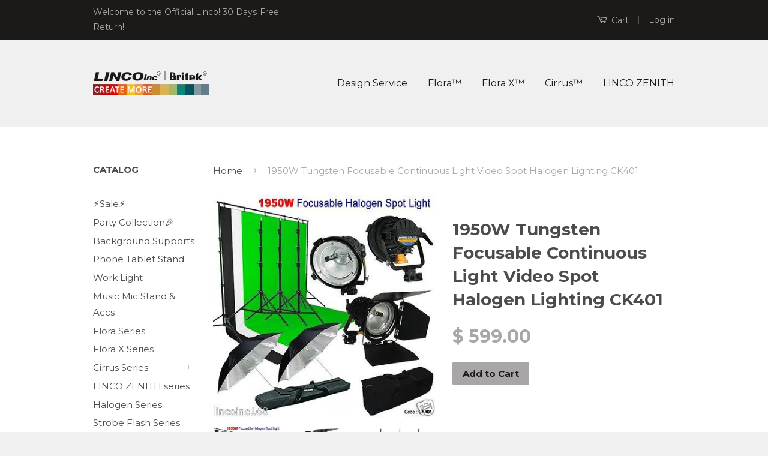

--- FILE ---
content_type: text/html; charset=utf-8
request_url: https://www.lincostore.com/products/1950w-tungsten-focusable-continuous-light-video-spot-halogen-lighting-ck401
body_size: 31435
content:
<!doctype html>
<!--[if lt IE 7]><html class="no-js lt-ie9 lt-ie8 lt-ie7" lang="en"> <![endif]-->
<!--[if IE 7]><html class="no-js lt-ie9 lt-ie8" lang="en"> <![endif]-->
<!--[if IE 8]><html class="no-js lt-ie9" lang="en"> <![endif]-->
<!--[if IE 9 ]><html class="ie9 no-js"> <![endif]-->
<!--[if (gt IE 9)|!(IE)]><!--> <html class="no-js"> <!--<![endif]-->
<head>

  <!-- Basic page needs ================================================== -->
  <meta charset="utf-8">
  <meta http-equiv="X-UA-Compatible" content="IE=edge,chrome=1">

  
  <link rel="shortcut icon" href="//www.lincostore.com/cdn/shop/t/2/assets/favicon.png?v=178376722679141345261446078810" type="image/png" />
  

  <!-- Title and description ================================================== -->
  <title>
  1950W Tungsten Focusable Continuous Light Video Spot Halogen Lighting  &ndash; Linco Inc.
  </title>

  
  <meta name="description" content="What is included? 3 x Britek#2055 650w Focusable Halogen Light 2 x Britek#3023 32&#39;&#39;Silver Photo Umbrella 3 x Linco#84081 84081 8&#39; Senior Compact Stand 1 x Linco#3178-6 New Stand Carry Bag for 8308, 8408, 8508 1 x Linco#2020-6 Morning Glory Bag 1 x Britek#2056 D180mm Barndoor 1 x Linco#4152 7&#39;x10&#39; Feet Background Suppor">
  

  <!-- Product meta ================================================== -->
  

  <meta property="og:type" content="product">
  <meta property="og:title" content="1950W Tungsten Focusable Continuous Light Video Spot Halogen Lighting CK401">
  
  <meta property="og:image" content="http://www.lincostore.com/cdn/shop/products/T2eC16JHJHkFFlyw_k8LBSSMwVU9Dw_60_1_grande.jpeg?v=1434519067">
  <meta property="og:image:secure_url" content="https://www.lincostore.com/cdn/shop/products/T2eC16JHJHkFFlyw_k8LBSSMwVU9Dw_60_1_grande.jpeg?v=1434519067">
  
  <meta property="og:image" content="http://www.lincostore.com/cdn/shop/products/KGrHqR_lYFDOe9DMr5BQ7hu71hcg_60_1_grande.jpeg?v=1434519068">
  <meta property="og:image:secure_url" content="https://www.lincostore.com/cdn/shop/products/KGrHqR_lYFDOe9DMr5BQ7hu71hcg_60_1_grande.jpeg?v=1434519068">
  
  <meta property="og:image" content="http://www.lincostore.com/cdn/shop/products/KGrHqF_g8FDficPHNIBQ7hu9L_zw_60_1_grande.jpeg?v=1434519069">
  <meta property="og:image:secure_url" content="https://www.lincostore.com/cdn/shop/products/KGrHqF_g8FDficPHNIBQ7hu9L_zw_60_1_grande.jpeg?v=1434519069">
  
  <meta property="og:price:amount" content="599.00">
  <meta property="og:price:currency" content="USD">


  <meta property="og:description" content="What is included? 3 x Britek#2055 650w Focusable Halogen Light 2 x Britek#3023 32&#39;&#39;Silver Photo Umbrella 3 x Linco#84081 84081 8&#39; Senior Compact Stand 1 x Linco#3178-6 New Stand Carry Bag for 8308, 8408, 8508 1 x Linco#2020-6 Morning Glory Bag 1 x Britek#2056 D180mm Barndoor 1 x Linco#4152 7&#39;x10&#39; Feet Background Suppor">

  <meta property="og:url" content="https://www.lincostore.com/products/1950w-tungsten-focusable-continuous-light-video-spot-halogen-lighting-ck401">
  <meta property="og:site_name" content="Linco Inc.">

  



  <meta name="twitter:site" content="@">


  <meta name="twitter:card" content="product">
  <meta name="twitter:title" content="1950W Tungsten Focusable Continuous Light Video Spot Halogen Lighting CK401">
  <meta name="twitter:description" content="What is included? 3 x Britek#2055 650w Focusable Halogen Light 2 x Britek#3023 32&#39;&#39;Silver Photo Umbrella 3 x Linco#84081 84081 8&#39; Senior Compact Stand 1 x Linco#3178-6 New Stand Carry Bag for 8308, 8408, 8508 1 x Linco#2020-6 Morning Glory Bag 1 x Britek#2056 D180mm Barndoor 1 x Linco#4152 7&#39;x10&#39; Feet Background Support System 1 x Linco#GE0510T Linco 5&#39;x10&#39; Green Backdrop Screen 1 x Linco#WH0510T Linco 5&#39;x10&#39; White Backdrop Screen 1 x Linco#BLK0510T Linco 5&#39;x10&#39; Black Backdrop Screen 5 x Linco#4228-1 Backdrop Holders (Backdrop Helper) ID: Britek#2055 650w Focusable Halogen Light Qty: 3 This light is made to avoid re-focusing everytime the target changes from its original location. You can just simply adjust the light by adjusting the yellow knob without moving the light stand. It is a clever design for your perfect studio image and the set up is">
  <meta name="twitter:image" content="https://www.lincostore.com/cdn/shop/products/T2eC16JHJHkFFlyw_k8LBSSMwVU9Dw_60_1_medium.jpeg?v=1434519067">
  <meta name="twitter:image:width" content="240">
  <meta name="twitter:image:height" content="240">
  <meta name="twitter:label1" content="Price">
  
  <meta name="twitter:data1" content="$ 599.00 USD">
  
  <meta name="twitter:label2" content="Brand">
  <meta name="twitter:data2" content="Britek/Linco">
  



  <!-- Helpers ================================================== -->
  <link rel="canonical" href="https://www.lincostore.com/products/1950w-tungsten-focusable-continuous-light-video-spot-halogen-lighting-ck401">
  <meta name="viewport" content="width=device-width,initial-scale=1">
  <meta name="theme-color" content="#a8a6a6">

  
  <!-- Ajaxify Cart Plugin ================================================== -->
  <link href="//www.lincostore.com/cdn/shop/t/2/assets/ajaxify.scss.css?v=78941724802322554981637260938" rel="stylesheet" type="text/css" media="all" />
  

  <!-- CSS ================================================== -->
  <link href="//www.lincostore.com/cdn/shop/t/2/assets/timber.scss.css?v=125320347242116064431702543238" rel="stylesheet" type="text/css" media="all" />
  <link href="//www.lincostore.com/cdn/shop/t/2/assets/theme.scss.css?v=125522251315450340811637260938" rel="stylesheet" type="text/css" media="all" />

  
  
  
  <link href="//fonts.googleapis.com/css?family=Montserrat:400,700" rel="stylesheet" type="text/css" media="all" />


  



  <!-- Header hook for plugins ================================================== -->
  <script>window.performance && window.performance.mark && window.performance.mark('shopify.content_for_header.start');</script><meta name="facebook-domain-verification" content="2ho8mms54wfxxl9hskeljskt44ywpi">
<meta id="shopify-digital-wallet" name="shopify-digital-wallet" content="/8957328/digital_wallets/dialog">
<meta name="shopify-checkout-api-token" content="00c693fbd1560980e83f2d6b3650c5d2">
<link rel="alternate" type="application/json+oembed" href="https://www.lincostore.com/products/1950w-tungsten-focusable-continuous-light-video-spot-halogen-lighting-ck401.oembed">
<script async="async" src="/checkouts/internal/preloads.js?locale=en-US"></script>
<link rel="preconnect" href="https://shop.app" crossorigin="anonymous">
<script async="async" src="https://shop.app/checkouts/internal/preloads.js?locale=en-US&shop_id=8957328" crossorigin="anonymous"></script>
<script id="apple-pay-shop-capabilities" type="application/json">{"shopId":8957328,"countryCode":"US","currencyCode":"USD","merchantCapabilities":["supports3DS"],"merchantId":"gid:\/\/shopify\/Shop\/8957328","merchantName":"Linco Inc.","requiredBillingContactFields":["postalAddress","email"],"requiredShippingContactFields":["postalAddress","email"],"shippingType":"shipping","supportedNetworks":["visa","masterCard","amex","discover","elo","jcb"],"total":{"type":"pending","label":"Linco Inc.","amount":"1.00"},"shopifyPaymentsEnabled":true,"supportsSubscriptions":true}</script>
<script id="shopify-features" type="application/json">{"accessToken":"00c693fbd1560980e83f2d6b3650c5d2","betas":["rich-media-storefront-analytics"],"domain":"www.lincostore.com","predictiveSearch":true,"shopId":8957328,"locale":"en"}</script>
<script>var Shopify = Shopify || {};
Shopify.shop = "lincostore.myshopify.com";
Shopify.locale = "en";
Shopify.currency = {"active":"USD","rate":"1.0"};
Shopify.country = "US";
Shopify.theme = {"name":"classic","id":35048259,"schema_name":null,"schema_version":null,"theme_store_id":null,"role":"main"};
Shopify.theme.handle = "null";
Shopify.theme.style = {"id":null,"handle":null};
Shopify.cdnHost = "www.lincostore.com/cdn";
Shopify.routes = Shopify.routes || {};
Shopify.routes.root = "/";</script>
<script type="module">!function(o){(o.Shopify=o.Shopify||{}).modules=!0}(window);</script>
<script>!function(o){function n(){var o=[];function n(){o.push(Array.prototype.slice.apply(arguments))}return n.q=o,n}var t=o.Shopify=o.Shopify||{};t.loadFeatures=n(),t.autoloadFeatures=n()}(window);</script>
<script>
  window.ShopifyPay = window.ShopifyPay || {};
  window.ShopifyPay.apiHost = "shop.app\/pay";
  window.ShopifyPay.redirectState = null;
</script>
<script id="shop-js-analytics" type="application/json">{"pageType":"product"}</script>
<script defer="defer" async type="module" src="//www.lincostore.com/cdn/shopifycloud/shop-js/modules/v2/client.init-shop-cart-sync_BdyHc3Nr.en.esm.js"></script>
<script defer="defer" async type="module" src="//www.lincostore.com/cdn/shopifycloud/shop-js/modules/v2/chunk.common_Daul8nwZ.esm.js"></script>
<script type="module">
  await import("//www.lincostore.com/cdn/shopifycloud/shop-js/modules/v2/client.init-shop-cart-sync_BdyHc3Nr.en.esm.js");
await import("//www.lincostore.com/cdn/shopifycloud/shop-js/modules/v2/chunk.common_Daul8nwZ.esm.js");

  window.Shopify.SignInWithShop?.initShopCartSync?.({"fedCMEnabled":true,"windoidEnabled":true});

</script>
<script>
  window.Shopify = window.Shopify || {};
  if (!window.Shopify.featureAssets) window.Shopify.featureAssets = {};
  window.Shopify.featureAssets['shop-js'] = {"shop-cart-sync":["modules/v2/client.shop-cart-sync_QYOiDySF.en.esm.js","modules/v2/chunk.common_Daul8nwZ.esm.js"],"init-fed-cm":["modules/v2/client.init-fed-cm_DchLp9rc.en.esm.js","modules/v2/chunk.common_Daul8nwZ.esm.js"],"shop-button":["modules/v2/client.shop-button_OV7bAJc5.en.esm.js","modules/v2/chunk.common_Daul8nwZ.esm.js"],"init-windoid":["modules/v2/client.init-windoid_DwxFKQ8e.en.esm.js","modules/v2/chunk.common_Daul8nwZ.esm.js"],"shop-cash-offers":["modules/v2/client.shop-cash-offers_DWtL6Bq3.en.esm.js","modules/v2/chunk.common_Daul8nwZ.esm.js","modules/v2/chunk.modal_CQq8HTM6.esm.js"],"shop-toast-manager":["modules/v2/client.shop-toast-manager_CX9r1SjA.en.esm.js","modules/v2/chunk.common_Daul8nwZ.esm.js"],"init-shop-email-lookup-coordinator":["modules/v2/client.init-shop-email-lookup-coordinator_UhKnw74l.en.esm.js","modules/v2/chunk.common_Daul8nwZ.esm.js"],"pay-button":["modules/v2/client.pay-button_DzxNnLDY.en.esm.js","modules/v2/chunk.common_Daul8nwZ.esm.js"],"avatar":["modules/v2/client.avatar_BTnouDA3.en.esm.js"],"init-shop-cart-sync":["modules/v2/client.init-shop-cart-sync_BdyHc3Nr.en.esm.js","modules/v2/chunk.common_Daul8nwZ.esm.js"],"shop-login-button":["modules/v2/client.shop-login-button_D8B466_1.en.esm.js","modules/v2/chunk.common_Daul8nwZ.esm.js","modules/v2/chunk.modal_CQq8HTM6.esm.js"],"init-customer-accounts-sign-up":["modules/v2/client.init-customer-accounts-sign-up_C8fpPm4i.en.esm.js","modules/v2/client.shop-login-button_D8B466_1.en.esm.js","modules/v2/chunk.common_Daul8nwZ.esm.js","modules/v2/chunk.modal_CQq8HTM6.esm.js"],"init-shop-for-new-customer-accounts":["modules/v2/client.init-shop-for-new-customer-accounts_CVTO0Ztu.en.esm.js","modules/v2/client.shop-login-button_D8B466_1.en.esm.js","modules/v2/chunk.common_Daul8nwZ.esm.js","modules/v2/chunk.modal_CQq8HTM6.esm.js"],"init-customer-accounts":["modules/v2/client.init-customer-accounts_dRgKMfrE.en.esm.js","modules/v2/client.shop-login-button_D8B466_1.en.esm.js","modules/v2/chunk.common_Daul8nwZ.esm.js","modules/v2/chunk.modal_CQq8HTM6.esm.js"],"shop-follow-button":["modules/v2/client.shop-follow-button_CkZpjEct.en.esm.js","modules/v2/chunk.common_Daul8nwZ.esm.js","modules/v2/chunk.modal_CQq8HTM6.esm.js"],"lead-capture":["modules/v2/client.lead-capture_BntHBhfp.en.esm.js","modules/v2/chunk.common_Daul8nwZ.esm.js","modules/v2/chunk.modal_CQq8HTM6.esm.js"],"checkout-modal":["modules/v2/client.checkout-modal_CfxcYbTm.en.esm.js","modules/v2/chunk.common_Daul8nwZ.esm.js","modules/v2/chunk.modal_CQq8HTM6.esm.js"],"shop-login":["modules/v2/client.shop-login_Da4GZ2H6.en.esm.js","modules/v2/chunk.common_Daul8nwZ.esm.js","modules/v2/chunk.modal_CQq8HTM6.esm.js"],"payment-terms":["modules/v2/client.payment-terms_MV4M3zvL.en.esm.js","modules/v2/chunk.common_Daul8nwZ.esm.js","modules/v2/chunk.modal_CQq8HTM6.esm.js"]};
</script>
<script>(function() {
  var isLoaded = false;
  function asyncLoad() {
    if (isLoaded) return;
    isLoaded = true;
    var urls = ["https:\/\/js.smile.io\/v1\/smile-shopify.js?shop=lincostore.myshopify.com","https:\/\/cdn.shopify.com\/s\/files\/1\/0449\/2568\/1820\/t\/4\/assets\/booster_currency.js?v=1624978055\u0026shop=lincostore.myshopify.com","\/\/shopify.privy.com\/widget.js?shop=lincostore.myshopify.com","https:\/\/cdn.hextom.com\/js\/freeshippingbar.js?shop=lincostore.myshopify.com"];
    for (var i = 0; i < urls.length; i++) {
      var s = document.createElement('script');
      s.type = 'text/javascript';
      s.async = true;
      s.src = urls[i];
      var x = document.getElementsByTagName('script')[0];
      x.parentNode.insertBefore(s, x);
    }
  };
  if(window.attachEvent) {
    window.attachEvent('onload', asyncLoad);
  } else {
    window.addEventListener('load', asyncLoad, false);
  }
})();</script>
<script id="__st">var __st={"a":8957328,"offset":-28800,"reqid":"66956f28-2fff-4a6f-b308-646302f927c2-1768966119","pageurl":"www.lincostore.com\/products\/1950w-tungsten-focusable-continuous-light-video-spot-halogen-lighting-ck401","u":"3f4e244e012b","p":"product","rtyp":"product","rid":1043914115};</script>
<script>window.ShopifyPaypalV4VisibilityTracking = true;</script>
<script id="captcha-bootstrap">!function(){'use strict';const t='contact',e='account',n='new_comment',o=[[t,t],['blogs',n],['comments',n],[t,'customer']],c=[[e,'customer_login'],[e,'guest_login'],[e,'recover_customer_password'],[e,'create_customer']],r=t=>t.map((([t,e])=>`form[action*='/${t}']:not([data-nocaptcha='true']) input[name='form_type'][value='${e}']`)).join(','),a=t=>()=>t?[...document.querySelectorAll(t)].map((t=>t.form)):[];function s(){const t=[...o],e=r(t);return a(e)}const i='password',u='form_key',d=['recaptcha-v3-token','g-recaptcha-response','h-captcha-response',i],f=()=>{try{return window.sessionStorage}catch{return}},m='__shopify_v',_=t=>t.elements[u];function p(t,e,n=!1){try{const o=window.sessionStorage,c=JSON.parse(o.getItem(e)),{data:r}=function(t){const{data:e,action:n}=t;return t[m]||n?{data:e,action:n}:{data:t,action:n}}(c);for(const[e,n]of Object.entries(r))t.elements[e]&&(t.elements[e].value=n);n&&o.removeItem(e)}catch(o){console.error('form repopulation failed',{error:o})}}const l='form_type',E='cptcha';function T(t){t.dataset[E]=!0}const w=window,h=w.document,L='Shopify',v='ce_forms',y='captcha';let A=!1;((t,e)=>{const n=(g='f06e6c50-85a8-45c8-87d0-21a2b65856fe',I='https://cdn.shopify.com/shopifycloud/storefront-forms-hcaptcha/ce_storefront_forms_captcha_hcaptcha.v1.5.2.iife.js',D={infoText:'Protected by hCaptcha',privacyText:'Privacy',termsText:'Terms'},(t,e,n)=>{const o=w[L][v],c=o.bindForm;if(c)return c(t,g,e,D).then(n);var r;o.q.push([[t,g,e,D],n]),r=I,A||(h.body.append(Object.assign(h.createElement('script'),{id:'captcha-provider',async:!0,src:r})),A=!0)});var g,I,D;w[L]=w[L]||{},w[L][v]=w[L][v]||{},w[L][v].q=[],w[L][y]=w[L][y]||{},w[L][y].protect=function(t,e){n(t,void 0,e),T(t)},Object.freeze(w[L][y]),function(t,e,n,w,h,L){const[v,y,A,g]=function(t,e,n){const i=e?o:[],u=t?c:[],d=[...i,...u],f=r(d),m=r(i),_=r(d.filter((([t,e])=>n.includes(e))));return[a(f),a(m),a(_),s()]}(w,h,L),I=t=>{const e=t.target;return e instanceof HTMLFormElement?e:e&&e.form},D=t=>v().includes(t);t.addEventListener('submit',(t=>{const e=I(t);if(!e)return;const n=D(e)&&!e.dataset.hcaptchaBound&&!e.dataset.recaptchaBound,o=_(e),c=g().includes(e)&&(!o||!o.value);(n||c)&&t.preventDefault(),c&&!n&&(function(t){try{if(!f())return;!function(t){const e=f();if(!e)return;const n=_(t);if(!n)return;const o=n.value;o&&e.removeItem(o)}(t);const e=Array.from(Array(32),(()=>Math.random().toString(36)[2])).join('');!function(t,e){_(t)||t.append(Object.assign(document.createElement('input'),{type:'hidden',name:u})),t.elements[u].value=e}(t,e),function(t,e){const n=f();if(!n)return;const o=[...t.querySelectorAll(`input[type='${i}']`)].map((({name:t})=>t)),c=[...d,...o],r={};for(const[a,s]of new FormData(t).entries())c.includes(a)||(r[a]=s);n.setItem(e,JSON.stringify({[m]:1,action:t.action,data:r}))}(t,e)}catch(e){console.error('failed to persist form',e)}}(e),e.submit())}));const S=(t,e)=>{t&&!t.dataset[E]&&(n(t,e.some((e=>e===t))),T(t))};for(const o of['focusin','change'])t.addEventListener(o,(t=>{const e=I(t);D(e)&&S(e,y())}));const B=e.get('form_key'),M=e.get(l),P=B&&M;t.addEventListener('DOMContentLoaded',(()=>{const t=y();if(P)for(const e of t)e.elements[l].value===M&&p(e,B);[...new Set([...A(),...v().filter((t=>'true'===t.dataset.shopifyCaptcha))])].forEach((e=>S(e,t)))}))}(h,new URLSearchParams(w.location.search),n,t,e,['guest_login'])})(!0,!0)}();</script>
<script integrity="sha256-4kQ18oKyAcykRKYeNunJcIwy7WH5gtpwJnB7kiuLZ1E=" data-source-attribution="shopify.loadfeatures" defer="defer" src="//www.lincostore.com/cdn/shopifycloud/storefront/assets/storefront/load_feature-a0a9edcb.js" crossorigin="anonymous"></script>
<script crossorigin="anonymous" defer="defer" src="//www.lincostore.com/cdn/shopifycloud/storefront/assets/shopify_pay/storefront-65b4c6d7.js?v=20250812"></script>
<script data-source-attribution="shopify.dynamic_checkout.dynamic.init">var Shopify=Shopify||{};Shopify.PaymentButton=Shopify.PaymentButton||{isStorefrontPortableWallets:!0,init:function(){window.Shopify.PaymentButton.init=function(){};var t=document.createElement("script");t.src="https://www.lincostore.com/cdn/shopifycloud/portable-wallets/latest/portable-wallets.en.js",t.type="module",document.head.appendChild(t)}};
</script>
<script data-source-attribution="shopify.dynamic_checkout.buyer_consent">
  function portableWalletsHideBuyerConsent(e){var t=document.getElementById("shopify-buyer-consent"),n=document.getElementById("shopify-subscription-policy-button");t&&n&&(t.classList.add("hidden"),t.setAttribute("aria-hidden","true"),n.removeEventListener("click",e))}function portableWalletsShowBuyerConsent(e){var t=document.getElementById("shopify-buyer-consent"),n=document.getElementById("shopify-subscription-policy-button");t&&n&&(t.classList.remove("hidden"),t.removeAttribute("aria-hidden"),n.addEventListener("click",e))}window.Shopify?.PaymentButton&&(window.Shopify.PaymentButton.hideBuyerConsent=portableWalletsHideBuyerConsent,window.Shopify.PaymentButton.showBuyerConsent=portableWalletsShowBuyerConsent);
</script>
<script data-source-attribution="shopify.dynamic_checkout.cart.bootstrap">document.addEventListener("DOMContentLoaded",(function(){function t(){return document.querySelector("shopify-accelerated-checkout-cart, shopify-accelerated-checkout")}if(t())Shopify.PaymentButton.init();else{new MutationObserver((function(e,n){t()&&(Shopify.PaymentButton.init(),n.disconnect())})).observe(document.body,{childList:!0,subtree:!0})}}));
</script>
<link id="shopify-accelerated-checkout-styles" rel="stylesheet" media="screen" href="https://www.lincostore.com/cdn/shopifycloud/portable-wallets/latest/accelerated-checkout-backwards-compat.css" crossorigin="anonymous">
<style id="shopify-accelerated-checkout-cart">
        #shopify-buyer-consent {
  margin-top: 1em;
  display: inline-block;
  width: 100%;
}

#shopify-buyer-consent.hidden {
  display: none;
}

#shopify-subscription-policy-button {
  background: none;
  border: none;
  padding: 0;
  text-decoration: underline;
  font-size: inherit;
  cursor: pointer;
}

#shopify-subscription-policy-button::before {
  box-shadow: none;
}

      </style>

<script>window.performance && window.performance.mark && window.performance.mark('shopify.content_for_header.end');</script>

  

<!--[if lt IE 9]>
<script src="//cdnjs.cloudflare.com/ajax/libs/html5shiv/3.7.2/html5shiv.min.js" type="text/javascript"></script>
<script src="//www.lincostore.com/cdn/shop/t/2/assets/respond.min.js?v=52248677837542619231434437202" type="text/javascript"></script>
<link href="//www.lincostore.com/cdn/shop/t/2/assets/respond-proxy.html" id="respond-proxy" rel="respond-proxy" />
<link href="//www.lincostore.com/search?q=c856505927b62766ec91476cc1725cd9" id="respond-redirect" rel="respond-redirect" />
<script src="//www.lincostore.com/search?q=c856505927b62766ec91476cc1725cd9" type="text/javascript"></script>
<![endif]-->



  <script src="//ajax.googleapis.com/ajax/libs/jquery/1.11.0/jquery.min.js" type="text/javascript"></script>
  <script src="//www.lincostore.com/cdn/shop/t/2/assets/modernizr.min.js?v=26620055551102246001434437202" type="text/javascript"></script>

  
  


<!-- BEGIN app block: shopify://apps/judge-me-reviews/blocks/judgeme_core/61ccd3b1-a9f2-4160-9fe9-4fec8413e5d8 --><!-- Start of Judge.me Core -->






<link rel="dns-prefetch" href="https://cdnwidget.judge.me">
<link rel="dns-prefetch" href="https://cdn.judge.me">
<link rel="dns-prefetch" href="https://cdn1.judge.me">
<link rel="dns-prefetch" href="https://api.judge.me">

<script data-cfasync='false' class='jdgm-settings-script'>window.jdgmSettings={"pagination":5,"disable_web_reviews":false,"badge_no_review_text":"No reviews","badge_n_reviews_text":"{{ n }} review/reviews","hide_badge_preview_if_no_reviews":true,"badge_hide_text":false,"enforce_center_preview_badge":false,"widget_title":"Customer Reviews","widget_open_form_text":"Write a review","widget_close_form_text":"Cancel review","widget_refresh_page_text":"Refresh page","widget_summary_text":"Based on {{ number_of_reviews }} review/reviews","widget_no_review_text":"Be the first to write a review","widget_name_field_text":"Display name","widget_verified_name_field_text":"Verified Name (public)","widget_name_placeholder_text":"Display name","widget_required_field_error_text":"This field is required.","widget_email_field_text":"Email address","widget_verified_email_field_text":"Verified Email (private, can not be edited)","widget_email_placeholder_text":"Your email address","widget_email_field_error_text":"Please enter a valid email address.","widget_rating_field_text":"Rating","widget_review_title_field_text":"Review Title","widget_review_title_placeholder_text":"Give your review a title","widget_review_body_field_text":"Review content","widget_review_body_placeholder_text":"Start writing here...","widget_pictures_field_text":"Picture/Video (optional)","widget_submit_review_text":"Submit Review","widget_submit_verified_review_text":"Submit Verified Review","widget_submit_success_msg_with_auto_publish":"Thank you! Please refresh the page in a few moments to see your review. You can remove or edit your review by logging into \u003ca href='https://judge.me/login' target='_blank' rel='nofollow noopener'\u003eJudge.me\u003c/a\u003e","widget_submit_success_msg_no_auto_publish":"Thank you! Your review will be published as soon as it is approved by the shop admin. You can remove or edit your review by logging into \u003ca href='https://judge.me/login' target='_blank' rel='nofollow noopener'\u003eJudge.me\u003c/a\u003e","widget_show_default_reviews_out_of_total_text":"Showing {{ n_reviews_shown }} out of {{ n_reviews }} reviews.","widget_show_all_link_text":"Show all","widget_show_less_link_text":"Show less","widget_author_said_text":"{{ reviewer_name }} said:","widget_days_text":"{{ n }} days ago","widget_weeks_text":"{{ n }} week/weeks ago","widget_months_text":"{{ n }} month/months ago","widget_years_text":"{{ n }} year/years ago","widget_yesterday_text":"Yesterday","widget_today_text":"Today","widget_replied_text":"\u003e\u003e {{ shop_name }} replied:","widget_read_more_text":"Read more","widget_reviewer_name_as_initial":"","widget_rating_filter_color":"#fbcd0a","widget_rating_filter_see_all_text":"See all reviews","widget_sorting_most_recent_text":"Most Recent","widget_sorting_highest_rating_text":"Highest Rating","widget_sorting_lowest_rating_text":"Lowest Rating","widget_sorting_with_pictures_text":"Only Pictures","widget_sorting_most_helpful_text":"Most Helpful","widget_open_question_form_text":"Ask a question","widget_reviews_subtab_text":"Reviews","widget_questions_subtab_text":"Questions","widget_question_label_text":"Question","widget_answer_label_text":"Answer","widget_question_placeholder_text":"Write your question here","widget_submit_question_text":"Submit Question","widget_question_submit_success_text":"Thank you for your question! We will notify you once it gets answered.","verified_badge_text":"Verified","verified_badge_bg_color":"","verified_badge_text_color":"","verified_badge_placement":"left-of-reviewer-name","widget_review_max_height":"","widget_hide_border":false,"widget_social_share":false,"widget_thumb":false,"widget_review_location_show":false,"widget_location_format":"","all_reviews_include_out_of_store_products":true,"all_reviews_out_of_store_text":"(out of store)","all_reviews_pagination":100,"all_reviews_product_name_prefix_text":"about","enable_review_pictures":true,"enable_question_anwser":false,"widget_theme":"default","review_date_format":"mm/dd/yyyy","default_sort_method":"most-recent","widget_product_reviews_subtab_text":"Product Reviews","widget_shop_reviews_subtab_text":"Shop Reviews","widget_other_products_reviews_text":"Reviews for other products","widget_store_reviews_subtab_text":"Store reviews","widget_no_store_reviews_text":"This store hasn't received any reviews yet","widget_web_restriction_product_reviews_text":"This product hasn't received any reviews yet","widget_no_items_text":"No items found","widget_show_more_text":"Show more","widget_write_a_store_review_text":"Write a Store Review","widget_other_languages_heading":"Reviews in Other Languages","widget_translate_review_text":"Translate review to {{ language }}","widget_translating_review_text":"Translating...","widget_show_original_translation_text":"Show original ({{ language }})","widget_translate_review_failed_text":"Review couldn't be translated.","widget_translate_review_retry_text":"Retry","widget_translate_review_try_again_later_text":"Try again later","show_product_url_for_grouped_product":false,"widget_sorting_pictures_first_text":"Pictures First","show_pictures_on_all_rev_page_mobile":false,"show_pictures_on_all_rev_page_desktop":false,"floating_tab_hide_mobile_install_preference":false,"floating_tab_button_name":"★ Reviews","floating_tab_title":"Let customers speak for us","floating_tab_button_color":"","floating_tab_button_background_color":"","floating_tab_url":"","floating_tab_url_enabled":false,"floating_tab_tab_style":"text","all_reviews_text_badge_text":"Customers rate us {{ shop.metafields.judgeme.all_reviews_rating | round: 1 }}/5 based on {{ shop.metafields.judgeme.all_reviews_count }} reviews.","all_reviews_text_badge_text_branded_style":"{{ shop.metafields.judgeme.all_reviews_rating | round: 1 }} out of 5 stars based on {{ shop.metafields.judgeme.all_reviews_count }} reviews","is_all_reviews_text_badge_a_link":false,"show_stars_for_all_reviews_text_badge":false,"all_reviews_text_badge_url":"","all_reviews_text_style":"branded","all_reviews_text_color_style":"judgeme_brand_color","all_reviews_text_color":"#108474","all_reviews_text_show_jm_brand":true,"featured_carousel_show_header":true,"featured_carousel_title":"Let customers speak for us","testimonials_carousel_title":"Customers are saying","videos_carousel_title":"Real customer stories","cards_carousel_title":"Customers are saying","featured_carousel_count_text":"from {{ n }} reviews","featured_carousel_add_link_to_all_reviews_page":false,"featured_carousel_url":"","featured_carousel_show_images":true,"featured_carousel_autoslide_interval":5,"featured_carousel_arrows_on_the_sides":false,"featured_carousel_height":250,"featured_carousel_width":80,"featured_carousel_image_size":0,"featured_carousel_image_height":250,"featured_carousel_arrow_color":"#eeeeee","verified_count_badge_style":"branded","verified_count_badge_orientation":"horizontal","verified_count_badge_color_style":"judgeme_brand_color","verified_count_badge_color":"#108474","is_verified_count_badge_a_link":false,"verified_count_badge_url":"","verified_count_badge_show_jm_brand":true,"widget_rating_preset_default":5,"widget_first_sub_tab":"product-reviews","widget_show_histogram":true,"widget_histogram_use_custom_color":false,"widget_pagination_use_custom_color":false,"widget_star_use_custom_color":false,"widget_verified_badge_use_custom_color":false,"widget_write_review_use_custom_color":false,"picture_reminder_submit_button":"Upload Pictures","enable_review_videos":false,"mute_video_by_default":false,"widget_sorting_videos_first_text":"Videos First","widget_review_pending_text":"Pending","featured_carousel_items_for_large_screen":3,"social_share_options_order":"Facebook,Twitter","remove_microdata_snippet":false,"disable_json_ld":false,"enable_json_ld_products":false,"preview_badge_show_question_text":false,"preview_badge_no_question_text":"No questions","preview_badge_n_question_text":"{{ number_of_questions }} question/questions","qa_badge_show_icon":false,"qa_badge_position":"same-row","remove_judgeme_branding":false,"widget_add_search_bar":false,"widget_search_bar_placeholder":"Search","widget_sorting_verified_only_text":"Verified only","featured_carousel_theme":"default","featured_carousel_show_rating":true,"featured_carousel_show_title":true,"featured_carousel_show_body":true,"featured_carousel_show_date":false,"featured_carousel_show_reviewer":true,"featured_carousel_show_product":false,"featured_carousel_header_background_color":"#108474","featured_carousel_header_text_color":"#ffffff","featured_carousel_name_product_separator":"reviewed","featured_carousel_full_star_background":"#108474","featured_carousel_empty_star_background":"#dadada","featured_carousel_vertical_theme_background":"#f9fafb","featured_carousel_verified_badge_enable":true,"featured_carousel_verified_badge_color":"#108474","featured_carousel_border_style":"round","featured_carousel_review_line_length_limit":3,"featured_carousel_more_reviews_button_text":"Read more reviews","featured_carousel_view_product_button_text":"View product","all_reviews_page_load_reviews_on":"scroll","all_reviews_page_load_more_text":"Load More Reviews","disable_fb_tab_reviews":false,"enable_ajax_cdn_cache":false,"widget_advanced_speed_features":5,"widget_public_name_text":"displayed publicly like","default_reviewer_name":"John Smith","default_reviewer_name_has_non_latin":true,"widget_reviewer_anonymous":"Anonymous","medals_widget_title":"Judge.me Review Medals","medals_widget_background_color":"#f9fafb","medals_widget_position":"footer_all_pages","medals_widget_border_color":"#f9fafb","medals_widget_verified_text_position":"left","medals_widget_use_monochromatic_version":false,"medals_widget_elements_color":"#108474","show_reviewer_avatar":true,"widget_invalid_yt_video_url_error_text":"Not a YouTube video URL","widget_max_length_field_error_text":"Please enter no more than {0} characters.","widget_show_country_flag":false,"widget_show_collected_via_shop_app":true,"widget_verified_by_shop_badge_style":"light","widget_verified_by_shop_text":"Verified by Shop","widget_show_photo_gallery":false,"widget_load_with_code_splitting":true,"widget_ugc_install_preference":false,"widget_ugc_title":"Made by us, Shared by you","widget_ugc_subtitle":"Tag us to see your picture featured in our page","widget_ugc_arrows_color":"#ffffff","widget_ugc_primary_button_text":"Buy Now","widget_ugc_primary_button_background_color":"#108474","widget_ugc_primary_button_text_color":"#ffffff","widget_ugc_primary_button_border_width":"0","widget_ugc_primary_button_border_style":"none","widget_ugc_primary_button_border_color":"#108474","widget_ugc_primary_button_border_radius":"25","widget_ugc_secondary_button_text":"Load More","widget_ugc_secondary_button_background_color":"#ffffff","widget_ugc_secondary_button_text_color":"#108474","widget_ugc_secondary_button_border_width":"2","widget_ugc_secondary_button_border_style":"solid","widget_ugc_secondary_button_border_color":"#108474","widget_ugc_secondary_button_border_radius":"25","widget_ugc_reviews_button_text":"View Reviews","widget_ugc_reviews_button_background_color":"#ffffff","widget_ugc_reviews_button_text_color":"#108474","widget_ugc_reviews_button_border_width":"2","widget_ugc_reviews_button_border_style":"solid","widget_ugc_reviews_button_border_color":"#108474","widget_ugc_reviews_button_border_radius":"25","widget_ugc_reviews_button_link_to":"judgeme-reviews-page","widget_ugc_show_post_date":true,"widget_ugc_max_width":"800","widget_rating_metafield_value_type":true,"widget_primary_color":"#108474","widget_enable_secondary_color":false,"widget_secondary_color":"#edf5f5","widget_summary_average_rating_text":"{{ average_rating }} out of 5","widget_media_grid_title":"Customer photos \u0026 videos","widget_media_grid_see_more_text":"See more","widget_round_style":false,"widget_show_product_medals":true,"widget_verified_by_judgeme_text":"Verified by Judge.me","widget_show_store_medals":true,"widget_verified_by_judgeme_text_in_store_medals":"Verified by Judge.me","widget_media_field_exceed_quantity_message":"Sorry, we can only accept {{ max_media }} for one review.","widget_media_field_exceed_limit_message":"{{ file_name }} is too large, please select a {{ media_type }} less than {{ size_limit }}MB.","widget_review_submitted_text":"Review Submitted!","widget_question_submitted_text":"Question Submitted!","widget_close_form_text_question":"Cancel","widget_write_your_answer_here_text":"Write your answer here","widget_enabled_branded_link":true,"widget_show_collected_by_judgeme":true,"widget_reviewer_name_color":"","widget_write_review_text_color":"","widget_write_review_bg_color":"","widget_collected_by_judgeme_text":"collected by Judge.me","widget_pagination_type":"standard","widget_load_more_text":"Load More","widget_load_more_color":"#108474","widget_full_review_text":"Full Review","widget_read_more_reviews_text":"Read More Reviews","widget_read_questions_text":"Read Questions","widget_questions_and_answers_text":"Questions \u0026 Answers","widget_verified_by_text":"Verified by","widget_verified_text":"Verified","widget_number_of_reviews_text":"{{ number_of_reviews }} reviews","widget_back_button_text":"Back","widget_next_button_text":"Next","widget_custom_forms_filter_button":"Filters","custom_forms_style":"horizontal","widget_show_review_information":false,"how_reviews_are_collected":"How reviews are collected?","widget_show_review_keywords":false,"widget_gdpr_statement":"How we use your data: We'll only contact you about the review you left, and only if necessary. By submitting your review, you agree to Judge.me's \u003ca href='https://judge.me/terms' target='_blank' rel='nofollow noopener'\u003eterms\u003c/a\u003e, \u003ca href='https://judge.me/privacy' target='_blank' rel='nofollow noopener'\u003eprivacy\u003c/a\u003e and \u003ca href='https://judge.me/content-policy' target='_blank' rel='nofollow noopener'\u003econtent\u003c/a\u003e policies.","widget_multilingual_sorting_enabled":false,"widget_translate_review_content_enabled":false,"widget_translate_review_content_method":"manual","popup_widget_review_selection":"automatically_with_pictures","popup_widget_round_border_style":true,"popup_widget_show_title":true,"popup_widget_show_body":true,"popup_widget_show_reviewer":false,"popup_widget_show_product":true,"popup_widget_show_pictures":true,"popup_widget_use_review_picture":true,"popup_widget_show_on_home_page":true,"popup_widget_show_on_product_page":true,"popup_widget_show_on_collection_page":true,"popup_widget_show_on_cart_page":true,"popup_widget_position":"bottom_left","popup_widget_first_review_delay":5,"popup_widget_duration":5,"popup_widget_interval":5,"popup_widget_review_count":5,"popup_widget_hide_on_mobile":true,"review_snippet_widget_round_border_style":true,"review_snippet_widget_card_color":"#FFFFFF","review_snippet_widget_slider_arrows_background_color":"#FFFFFF","review_snippet_widget_slider_arrows_color":"#000000","review_snippet_widget_star_color":"#108474","show_product_variant":false,"all_reviews_product_variant_label_text":"Variant: ","widget_show_verified_branding":true,"widget_ai_summary_title":"Customers say","widget_ai_summary_disclaimer":"AI-powered review summary based on recent customer reviews","widget_show_ai_summary":false,"widget_show_ai_summary_bg":false,"widget_show_review_title_input":true,"redirect_reviewers_invited_via_email":"review_widget","request_store_review_after_product_review":false,"request_review_other_products_in_order":false,"review_form_color_scheme":"default","review_form_corner_style":"square","review_form_star_color":{},"review_form_text_color":"#333333","review_form_background_color":"#ffffff","review_form_field_background_color":"#fafafa","review_form_button_color":{},"review_form_button_text_color":"#ffffff","review_form_modal_overlay_color":"#000000","review_content_screen_title_text":"How would you rate this product?","review_content_introduction_text":"We would love it if you would share a bit about your experience.","store_review_form_title_text":"How would you rate this store?","store_review_form_introduction_text":"We would love it if you would share a bit about your experience.","show_review_guidance_text":true,"one_star_review_guidance_text":"Poor","five_star_review_guidance_text":"Great","customer_information_screen_title_text":"About you","customer_information_introduction_text":"Please tell us more about you.","custom_questions_screen_title_text":"Your experience in more detail","custom_questions_introduction_text":"Here are a few questions to help us understand more about your experience.","review_submitted_screen_title_text":"Thanks for your review!","review_submitted_screen_thank_you_text":"We are processing it and it will appear on the store soon.","review_submitted_screen_email_verification_text":"Please confirm your email by clicking the link we just sent you. This helps us keep reviews authentic.","review_submitted_request_store_review_text":"Would you like to share your experience of shopping with us?","review_submitted_review_other_products_text":"Would you like to review these products?","store_review_screen_title_text":"Would you like to share your experience of shopping with us?","store_review_introduction_text":"We value your feedback and use it to improve. Please share any thoughts or suggestions you have.","reviewer_media_screen_title_picture_text":"Share a picture","reviewer_media_introduction_picture_text":"Upload a photo to support your review.","reviewer_media_screen_title_video_text":"Share a video","reviewer_media_introduction_video_text":"Upload a video to support your review.","reviewer_media_screen_title_picture_or_video_text":"Share a picture or video","reviewer_media_introduction_picture_or_video_text":"Upload a photo or video to support your review.","reviewer_media_youtube_url_text":"Paste your Youtube URL here","advanced_settings_next_step_button_text":"Next","advanced_settings_close_review_button_text":"Close","modal_write_review_flow":false,"write_review_flow_required_text":"Required","write_review_flow_privacy_message_text":"We respect your privacy.","write_review_flow_anonymous_text":"Post review as anonymous","write_review_flow_visibility_text":"This won't be visible to other customers.","write_review_flow_multiple_selection_help_text":"Select as many as you like","write_review_flow_single_selection_help_text":"Select one option","write_review_flow_required_field_error_text":"This field is required","write_review_flow_invalid_email_error_text":"Please enter a valid email address","write_review_flow_max_length_error_text":"Max. {{ max_length }} characters.","write_review_flow_media_upload_text":"\u003cb\u003eClick to upload\u003c/b\u003e or drag and drop","write_review_flow_gdpr_statement":"We'll only contact you about your review if necessary. By submitting your review, you agree to our \u003ca href='https://judge.me/terms' target='_blank' rel='nofollow noopener'\u003eterms and conditions\u003c/a\u003e and \u003ca href='https://judge.me/privacy' target='_blank' rel='nofollow noopener'\u003eprivacy policy\u003c/a\u003e.","rating_only_reviews_enabled":false,"show_negative_reviews_help_screen":false,"new_review_flow_help_screen_rating_threshold":3,"negative_review_resolution_screen_title_text":"Tell us more","negative_review_resolution_text":"Your experience matters to us. If there were issues with your purchase, we're here to help. Feel free to reach out to us, we'd love the opportunity to make things right.","negative_review_resolution_button_text":"Contact us","negative_review_resolution_proceed_with_review_text":"Leave a review","negative_review_resolution_subject":"Issue with purchase from {{ shop_name }}.{{ order_name }}","preview_badge_collection_page_install_status":false,"widget_review_custom_css":"","preview_badge_custom_css":"","preview_badge_stars_count":"5-stars","featured_carousel_custom_css":"","floating_tab_custom_css":"","all_reviews_widget_custom_css":"","medals_widget_custom_css":"","verified_badge_custom_css":"","all_reviews_text_custom_css":"","transparency_badges_collected_via_store_invite":false,"transparency_badges_from_another_provider":false,"transparency_badges_collected_from_store_visitor":false,"transparency_badges_collected_by_verified_review_provider":false,"transparency_badges_earned_reward":false,"transparency_badges_collected_via_store_invite_text":"Review collected via store invitation","transparency_badges_from_another_provider_text":"Review collected from another provider","transparency_badges_collected_from_store_visitor_text":"Review collected from a store visitor","transparency_badges_written_in_google_text":"Review written in Google","transparency_badges_written_in_etsy_text":"Review written in Etsy","transparency_badges_written_in_shop_app_text":"Review written in Shop App","transparency_badges_earned_reward_text":"Review earned a reward for future purchase","product_review_widget_per_page":10,"widget_store_review_label_text":"Review about the store","checkout_comment_extension_title_on_product_page":"Customer Comments","checkout_comment_extension_num_latest_comment_show":5,"checkout_comment_extension_format":"name_and_timestamp","checkout_comment_customer_name":"last_initial","checkout_comment_comment_notification":true,"preview_badge_collection_page_install_preference":false,"preview_badge_home_page_install_preference":false,"preview_badge_product_page_install_preference":false,"review_widget_install_preference":"","review_carousel_install_preference":false,"floating_reviews_tab_install_preference":"none","verified_reviews_count_badge_install_preference":false,"all_reviews_text_install_preference":false,"review_widget_best_location":false,"judgeme_medals_install_preference":false,"review_widget_revamp_enabled":false,"review_widget_qna_enabled":false,"review_widget_header_theme":"minimal","review_widget_widget_title_enabled":true,"review_widget_header_text_size":"medium","review_widget_header_text_weight":"regular","review_widget_average_rating_style":"compact","review_widget_bar_chart_enabled":true,"review_widget_bar_chart_type":"numbers","review_widget_bar_chart_style":"standard","review_widget_expanded_media_gallery_enabled":false,"review_widget_reviews_section_theme":"standard","review_widget_image_style":"thumbnails","review_widget_review_image_ratio":"square","review_widget_stars_size":"medium","review_widget_verified_badge":"standard_text","review_widget_review_title_text_size":"medium","review_widget_review_text_size":"medium","review_widget_review_text_length":"medium","review_widget_number_of_columns_desktop":3,"review_widget_carousel_transition_speed":5,"review_widget_custom_questions_answers_display":"always","review_widget_button_text_color":"#FFFFFF","review_widget_text_color":"#000000","review_widget_lighter_text_color":"#7B7B7B","review_widget_corner_styling":"soft","review_widget_review_word_singular":"review","review_widget_review_word_plural":"reviews","review_widget_voting_label":"Helpful?","review_widget_shop_reply_label":"Reply from {{ shop_name }}:","review_widget_filters_title":"Filters","qna_widget_question_word_singular":"Question","qna_widget_question_word_plural":"Questions","qna_widget_answer_reply_label":"Answer from {{ answerer_name }}:","qna_content_screen_title_text":"Ask a question about this product","qna_widget_question_required_field_error_text":"Please enter your question.","qna_widget_flow_gdpr_statement":"We'll only contact you about your question if necessary. By submitting your question, you agree to our \u003ca href='https://judge.me/terms' target='_blank' rel='nofollow noopener'\u003eterms and conditions\u003c/a\u003e and \u003ca href='https://judge.me/privacy' target='_blank' rel='nofollow noopener'\u003eprivacy policy\u003c/a\u003e.","qna_widget_question_submitted_text":"Thanks for your question!","qna_widget_close_form_text_question":"Close","qna_widget_question_submit_success_text":"We’ll notify you by email when your question is answered.","all_reviews_widget_v2025_enabled":false,"all_reviews_widget_v2025_header_theme":"default","all_reviews_widget_v2025_widget_title_enabled":true,"all_reviews_widget_v2025_header_text_size":"medium","all_reviews_widget_v2025_header_text_weight":"regular","all_reviews_widget_v2025_average_rating_style":"compact","all_reviews_widget_v2025_bar_chart_enabled":true,"all_reviews_widget_v2025_bar_chart_type":"numbers","all_reviews_widget_v2025_bar_chart_style":"standard","all_reviews_widget_v2025_expanded_media_gallery_enabled":false,"all_reviews_widget_v2025_show_store_medals":true,"all_reviews_widget_v2025_show_photo_gallery":true,"all_reviews_widget_v2025_show_review_keywords":false,"all_reviews_widget_v2025_show_ai_summary":false,"all_reviews_widget_v2025_show_ai_summary_bg":false,"all_reviews_widget_v2025_add_search_bar":false,"all_reviews_widget_v2025_default_sort_method":"most-recent","all_reviews_widget_v2025_reviews_per_page":10,"all_reviews_widget_v2025_reviews_section_theme":"default","all_reviews_widget_v2025_image_style":"thumbnails","all_reviews_widget_v2025_review_image_ratio":"square","all_reviews_widget_v2025_stars_size":"medium","all_reviews_widget_v2025_verified_badge":"bold_badge","all_reviews_widget_v2025_review_title_text_size":"medium","all_reviews_widget_v2025_review_text_size":"medium","all_reviews_widget_v2025_review_text_length":"medium","all_reviews_widget_v2025_number_of_columns_desktop":3,"all_reviews_widget_v2025_carousel_transition_speed":5,"all_reviews_widget_v2025_custom_questions_answers_display":"always","all_reviews_widget_v2025_show_product_variant":false,"all_reviews_widget_v2025_show_reviewer_avatar":true,"all_reviews_widget_v2025_reviewer_name_as_initial":"","all_reviews_widget_v2025_review_location_show":false,"all_reviews_widget_v2025_location_format":"","all_reviews_widget_v2025_show_country_flag":false,"all_reviews_widget_v2025_verified_by_shop_badge_style":"light","all_reviews_widget_v2025_social_share":false,"all_reviews_widget_v2025_social_share_options_order":"Facebook,Twitter,LinkedIn,Pinterest","all_reviews_widget_v2025_pagination_type":"standard","all_reviews_widget_v2025_button_text_color":"#FFFFFF","all_reviews_widget_v2025_text_color":"#000000","all_reviews_widget_v2025_lighter_text_color":"#7B7B7B","all_reviews_widget_v2025_corner_styling":"soft","all_reviews_widget_v2025_title":"Customer reviews","all_reviews_widget_v2025_ai_summary_title":"Customers say about this store","all_reviews_widget_v2025_no_review_text":"Be the first to write a review","platform":"shopify","branding_url":"https://app.judge.me/reviews","branding_text":"Powered by Judge.me","locale":"en","reply_name":"Linco Inc.","widget_version":"3.0","footer":true,"autopublish":true,"review_dates":true,"enable_custom_form":false,"shop_locale":"en","enable_multi_locales_translations":false,"show_review_title_input":true,"review_verification_email_status":"always","can_be_branded":false,"reply_name_text":"Linco Inc."};</script> <style class='jdgm-settings-style'>.jdgm-xx{left:0}:root{--jdgm-primary-color: #108474;--jdgm-secondary-color: rgba(16,132,116,0.1);--jdgm-star-color: #108474;--jdgm-write-review-text-color: white;--jdgm-write-review-bg-color: #108474;--jdgm-paginate-color: #108474;--jdgm-border-radius: 0;--jdgm-reviewer-name-color: #108474}.jdgm-histogram__bar-content{background-color:#108474}.jdgm-rev[data-verified-buyer=true] .jdgm-rev__icon.jdgm-rev__icon:after,.jdgm-rev__buyer-badge.jdgm-rev__buyer-badge{color:white;background-color:#108474}.jdgm-review-widget--small .jdgm-gallery.jdgm-gallery .jdgm-gallery__thumbnail-link:nth-child(8) .jdgm-gallery__thumbnail-wrapper.jdgm-gallery__thumbnail-wrapper:before{content:"See more"}@media only screen and (min-width: 768px){.jdgm-gallery.jdgm-gallery .jdgm-gallery__thumbnail-link:nth-child(8) .jdgm-gallery__thumbnail-wrapper.jdgm-gallery__thumbnail-wrapper:before{content:"See more"}}.jdgm-prev-badge[data-average-rating='0.00']{display:none !important}.jdgm-author-all-initials{display:none !important}.jdgm-author-last-initial{display:none !important}.jdgm-rev-widg__title{visibility:hidden}.jdgm-rev-widg__summary-text{visibility:hidden}.jdgm-prev-badge__text{visibility:hidden}.jdgm-rev__prod-link-prefix:before{content:'about'}.jdgm-rev__variant-label:before{content:'Variant: '}.jdgm-rev__out-of-store-text:before{content:'(out of store)'}@media only screen and (min-width: 768px){.jdgm-rev__pics .jdgm-rev_all-rev-page-picture-separator,.jdgm-rev__pics .jdgm-rev__product-picture{display:none}}@media only screen and (max-width: 768px){.jdgm-rev__pics .jdgm-rev_all-rev-page-picture-separator,.jdgm-rev__pics .jdgm-rev__product-picture{display:none}}.jdgm-preview-badge[data-template="product"]{display:none !important}.jdgm-preview-badge[data-template="collection"]{display:none !important}.jdgm-preview-badge[data-template="index"]{display:none !important}.jdgm-review-widget[data-from-snippet="true"]{display:none !important}.jdgm-verified-count-badget[data-from-snippet="true"]{display:none !important}.jdgm-carousel-wrapper[data-from-snippet="true"]{display:none !important}.jdgm-all-reviews-text[data-from-snippet="true"]{display:none !important}.jdgm-medals-section[data-from-snippet="true"]{display:none !important}.jdgm-ugc-media-wrapper[data-from-snippet="true"]{display:none !important}.jdgm-rev__transparency-badge[data-badge-type="review_collected_via_store_invitation"]{display:none !important}.jdgm-rev__transparency-badge[data-badge-type="review_collected_from_another_provider"]{display:none !important}.jdgm-rev__transparency-badge[data-badge-type="review_collected_from_store_visitor"]{display:none !important}.jdgm-rev__transparency-badge[data-badge-type="review_written_in_etsy"]{display:none !important}.jdgm-rev__transparency-badge[data-badge-type="review_written_in_google_business"]{display:none !important}.jdgm-rev__transparency-badge[data-badge-type="review_written_in_shop_app"]{display:none !important}.jdgm-rev__transparency-badge[data-badge-type="review_earned_for_future_purchase"]{display:none !important}.jdgm-review-snippet-widget .jdgm-rev-snippet-widget__cards-container .jdgm-rev-snippet-card{border-radius:8px;background:#fff}.jdgm-review-snippet-widget .jdgm-rev-snippet-widget__cards-container .jdgm-rev-snippet-card__rev-rating .jdgm-star{color:#108474}.jdgm-review-snippet-widget .jdgm-rev-snippet-widget__prev-btn,.jdgm-review-snippet-widget .jdgm-rev-snippet-widget__next-btn{border-radius:50%;background:#fff}.jdgm-review-snippet-widget .jdgm-rev-snippet-widget__prev-btn>svg,.jdgm-review-snippet-widget .jdgm-rev-snippet-widget__next-btn>svg{fill:#000}.jdgm-full-rev-modal.rev-snippet-widget .jm-mfp-container .jm-mfp-content,.jdgm-full-rev-modal.rev-snippet-widget .jm-mfp-container .jdgm-full-rev__icon,.jdgm-full-rev-modal.rev-snippet-widget .jm-mfp-container .jdgm-full-rev__pic-img,.jdgm-full-rev-modal.rev-snippet-widget .jm-mfp-container .jdgm-full-rev__reply{border-radius:8px}.jdgm-full-rev-modal.rev-snippet-widget .jm-mfp-container .jdgm-full-rev[data-verified-buyer="true"] .jdgm-full-rev__icon::after{border-radius:8px}.jdgm-full-rev-modal.rev-snippet-widget .jm-mfp-container .jdgm-full-rev .jdgm-rev__buyer-badge{border-radius:calc( 8px / 2 )}.jdgm-full-rev-modal.rev-snippet-widget .jm-mfp-container .jdgm-full-rev .jdgm-full-rev__replier::before{content:'Linco Inc.'}.jdgm-full-rev-modal.rev-snippet-widget .jm-mfp-container .jdgm-full-rev .jdgm-full-rev__product-button{border-radius:calc( 8px * 6 )}
</style> <style class='jdgm-settings-style'></style>

  
  
  
  <style class='jdgm-miracle-styles'>
  @-webkit-keyframes jdgm-spin{0%{-webkit-transform:rotate(0deg);-ms-transform:rotate(0deg);transform:rotate(0deg)}100%{-webkit-transform:rotate(359deg);-ms-transform:rotate(359deg);transform:rotate(359deg)}}@keyframes jdgm-spin{0%{-webkit-transform:rotate(0deg);-ms-transform:rotate(0deg);transform:rotate(0deg)}100%{-webkit-transform:rotate(359deg);-ms-transform:rotate(359deg);transform:rotate(359deg)}}@font-face{font-family:'JudgemeStar';src:url("[data-uri]") format("woff");font-weight:normal;font-style:normal}.jdgm-star{font-family:'JudgemeStar';display:inline !important;text-decoration:none !important;padding:0 4px 0 0 !important;margin:0 !important;font-weight:bold;opacity:1;-webkit-font-smoothing:antialiased;-moz-osx-font-smoothing:grayscale}.jdgm-star:hover{opacity:1}.jdgm-star:last-of-type{padding:0 !important}.jdgm-star.jdgm--on:before{content:"\e000"}.jdgm-star.jdgm--off:before{content:"\e001"}.jdgm-star.jdgm--half:before{content:"\e002"}.jdgm-widget *{margin:0;line-height:1.4;-webkit-box-sizing:border-box;-moz-box-sizing:border-box;box-sizing:border-box;-webkit-overflow-scrolling:touch}.jdgm-hidden{display:none !important;visibility:hidden !important}.jdgm-temp-hidden{display:none}.jdgm-spinner{width:40px;height:40px;margin:auto;border-radius:50%;border-top:2px solid #eee;border-right:2px solid #eee;border-bottom:2px solid #eee;border-left:2px solid #ccc;-webkit-animation:jdgm-spin 0.8s infinite linear;animation:jdgm-spin 0.8s infinite linear}.jdgm-prev-badge{display:block !important}

</style>


  
  
   


<script data-cfasync='false' class='jdgm-script'>
!function(e){window.jdgm=window.jdgm||{},jdgm.CDN_HOST="https://cdnwidget.judge.me/",jdgm.CDN_HOST_ALT="https://cdn2.judge.me/cdn/widget_frontend/",jdgm.API_HOST="https://api.judge.me/",jdgm.CDN_BASE_URL="https://cdn.shopify.com/extensions/019bdc9e-9889-75cc-9a3d-a887384f20d4/judgeme-extensions-301/assets/",
jdgm.docReady=function(d){(e.attachEvent?"complete"===e.readyState:"loading"!==e.readyState)?
setTimeout(d,0):e.addEventListener("DOMContentLoaded",d)},jdgm.loadCSS=function(d,t,o,a){
!o&&jdgm.loadCSS.requestedUrls.indexOf(d)>=0||(jdgm.loadCSS.requestedUrls.push(d),
(a=e.createElement("link")).rel="stylesheet",a.class="jdgm-stylesheet",a.media="nope!",
a.href=d,a.onload=function(){this.media="all",t&&setTimeout(t)},e.body.appendChild(a))},
jdgm.loadCSS.requestedUrls=[],jdgm.loadJS=function(e,d){var t=new XMLHttpRequest;
t.onreadystatechange=function(){4===t.readyState&&(Function(t.response)(),d&&d(t.response))},
t.open("GET",e),t.onerror=function(){if(e.indexOf(jdgm.CDN_HOST)===0&&jdgm.CDN_HOST_ALT!==jdgm.CDN_HOST){var f=e.replace(jdgm.CDN_HOST,jdgm.CDN_HOST_ALT);jdgm.loadJS(f,d)}},t.send()},jdgm.docReady((function(){(window.jdgmLoadCSS||e.querySelectorAll(
".jdgm-widget, .jdgm-all-reviews-page").length>0)&&(jdgmSettings.widget_load_with_code_splitting?
parseFloat(jdgmSettings.widget_version)>=3?jdgm.loadCSS(jdgm.CDN_HOST+"widget_v3/base.css"):
jdgm.loadCSS(jdgm.CDN_HOST+"widget/base.css"):jdgm.loadCSS(jdgm.CDN_HOST+"shopify_v2.css"),
jdgm.loadJS(jdgm.CDN_HOST+"loa"+"der.js"))}))}(document);
</script>
<noscript><link rel="stylesheet" type="text/css" media="all" href="https://cdnwidget.judge.me/shopify_v2.css"></noscript>

<!-- BEGIN app snippet: theme_fix_tags --><script>
  (function() {
    var jdgmThemeFixes = null;
    if (!jdgmThemeFixes) return;
    var thisThemeFix = jdgmThemeFixes[Shopify.theme.id];
    if (!thisThemeFix) return;

    if (thisThemeFix.html) {
      document.addEventListener("DOMContentLoaded", function() {
        var htmlDiv = document.createElement('div');
        htmlDiv.classList.add('jdgm-theme-fix-html');
        htmlDiv.innerHTML = thisThemeFix.html;
        document.body.append(htmlDiv);
      });
    };

    if (thisThemeFix.css) {
      var styleTag = document.createElement('style');
      styleTag.classList.add('jdgm-theme-fix-style');
      styleTag.innerHTML = thisThemeFix.css;
      document.head.append(styleTag);
    };

    if (thisThemeFix.js) {
      var scriptTag = document.createElement('script');
      scriptTag.classList.add('jdgm-theme-fix-script');
      scriptTag.innerHTML = thisThemeFix.js;
      document.head.append(scriptTag);
    };
  })();
</script>
<!-- END app snippet -->
<!-- End of Judge.me Core -->



<!-- END app block --><script src="https://cdn.shopify.com/extensions/a9a32278-85fd-435d-a2e4-15afbc801656/nova-multi-currency-converter-1/assets/nova-cur-app-embed.js" type="text/javascript" defer="defer"></script>
<link href="https://cdn.shopify.com/extensions/a9a32278-85fd-435d-a2e4-15afbc801656/nova-multi-currency-converter-1/assets/nova-cur.css" rel="stylesheet" type="text/css" media="all">
<script src="https://cdn.shopify.com/extensions/019bdc9e-9889-75cc-9a3d-a887384f20d4/judgeme-extensions-301/assets/loader.js" type="text/javascript" defer="defer"></script>
<link href="https://monorail-edge.shopifysvc.com" rel="dns-prefetch">
<script>(function(){if ("sendBeacon" in navigator && "performance" in window) {try {var session_token_from_headers = performance.getEntriesByType('navigation')[0].serverTiming.find(x => x.name == '_s').description;} catch {var session_token_from_headers = undefined;}var session_cookie_matches = document.cookie.match(/_shopify_s=([^;]*)/);var session_token_from_cookie = session_cookie_matches && session_cookie_matches.length === 2 ? session_cookie_matches[1] : "";var session_token = session_token_from_headers || session_token_from_cookie || "";function handle_abandonment_event(e) {var entries = performance.getEntries().filter(function(entry) {return /monorail-edge.shopifysvc.com/.test(entry.name);});if (!window.abandonment_tracked && entries.length === 0) {window.abandonment_tracked = true;var currentMs = Date.now();var navigation_start = performance.timing.navigationStart;var payload = {shop_id: 8957328,url: window.location.href,navigation_start,duration: currentMs - navigation_start,session_token,page_type: "product"};window.navigator.sendBeacon("https://monorail-edge.shopifysvc.com/v1/produce", JSON.stringify({schema_id: "online_store_buyer_site_abandonment/1.1",payload: payload,metadata: {event_created_at_ms: currentMs,event_sent_at_ms: currentMs}}));}}window.addEventListener('pagehide', handle_abandonment_event);}}());</script>
<script id="web-pixels-manager-setup">(function e(e,d,r,n,o){if(void 0===o&&(o={}),!Boolean(null===(a=null===(i=window.Shopify)||void 0===i?void 0:i.analytics)||void 0===a?void 0:a.replayQueue)){var i,a;window.Shopify=window.Shopify||{};var t=window.Shopify;t.analytics=t.analytics||{};var s=t.analytics;s.replayQueue=[],s.publish=function(e,d,r){return s.replayQueue.push([e,d,r]),!0};try{self.performance.mark("wpm:start")}catch(e){}var l=function(){var e={modern:/Edge?\/(1{2}[4-9]|1[2-9]\d|[2-9]\d{2}|\d{4,})\.\d+(\.\d+|)|Firefox\/(1{2}[4-9]|1[2-9]\d|[2-9]\d{2}|\d{4,})\.\d+(\.\d+|)|Chrom(ium|e)\/(9{2}|\d{3,})\.\d+(\.\d+|)|(Maci|X1{2}).+ Version\/(15\.\d+|(1[6-9]|[2-9]\d|\d{3,})\.\d+)([,.]\d+|)( \(\w+\)|)( Mobile\/\w+|) Safari\/|Chrome.+OPR\/(9{2}|\d{3,})\.\d+\.\d+|(CPU[ +]OS|iPhone[ +]OS|CPU[ +]iPhone|CPU IPhone OS|CPU iPad OS)[ +]+(15[._]\d+|(1[6-9]|[2-9]\d|\d{3,})[._]\d+)([._]\d+|)|Android:?[ /-](13[3-9]|1[4-9]\d|[2-9]\d{2}|\d{4,})(\.\d+|)(\.\d+|)|Android.+Firefox\/(13[5-9]|1[4-9]\d|[2-9]\d{2}|\d{4,})\.\d+(\.\d+|)|Android.+Chrom(ium|e)\/(13[3-9]|1[4-9]\d|[2-9]\d{2}|\d{4,})\.\d+(\.\d+|)|SamsungBrowser\/([2-9]\d|\d{3,})\.\d+/,legacy:/Edge?\/(1[6-9]|[2-9]\d|\d{3,})\.\d+(\.\d+|)|Firefox\/(5[4-9]|[6-9]\d|\d{3,})\.\d+(\.\d+|)|Chrom(ium|e)\/(5[1-9]|[6-9]\d|\d{3,})\.\d+(\.\d+|)([\d.]+$|.*Safari\/(?![\d.]+ Edge\/[\d.]+$))|(Maci|X1{2}).+ Version\/(10\.\d+|(1[1-9]|[2-9]\d|\d{3,})\.\d+)([,.]\d+|)( \(\w+\)|)( Mobile\/\w+|) Safari\/|Chrome.+OPR\/(3[89]|[4-9]\d|\d{3,})\.\d+\.\d+|(CPU[ +]OS|iPhone[ +]OS|CPU[ +]iPhone|CPU IPhone OS|CPU iPad OS)[ +]+(10[._]\d+|(1[1-9]|[2-9]\d|\d{3,})[._]\d+)([._]\d+|)|Android:?[ /-](13[3-9]|1[4-9]\d|[2-9]\d{2}|\d{4,})(\.\d+|)(\.\d+|)|Mobile Safari.+OPR\/([89]\d|\d{3,})\.\d+\.\d+|Android.+Firefox\/(13[5-9]|1[4-9]\d|[2-9]\d{2}|\d{4,})\.\d+(\.\d+|)|Android.+Chrom(ium|e)\/(13[3-9]|1[4-9]\d|[2-9]\d{2}|\d{4,})\.\d+(\.\d+|)|Android.+(UC? ?Browser|UCWEB|U3)[ /]?(15\.([5-9]|\d{2,})|(1[6-9]|[2-9]\d|\d{3,})\.\d+)\.\d+|SamsungBrowser\/(5\.\d+|([6-9]|\d{2,})\.\d+)|Android.+MQ{2}Browser\/(14(\.(9|\d{2,})|)|(1[5-9]|[2-9]\d|\d{3,})(\.\d+|))(\.\d+|)|K[Aa][Ii]OS\/(3\.\d+|([4-9]|\d{2,})\.\d+)(\.\d+|)/},d=e.modern,r=e.legacy,n=navigator.userAgent;return n.match(d)?"modern":n.match(r)?"legacy":"unknown"}(),u="modern"===l?"modern":"legacy",c=(null!=n?n:{modern:"",legacy:""})[u],f=function(e){return[e.baseUrl,"/wpm","/b",e.hashVersion,"modern"===e.buildTarget?"m":"l",".js"].join("")}({baseUrl:d,hashVersion:r,buildTarget:u}),m=function(e){var d=e.version,r=e.bundleTarget,n=e.surface,o=e.pageUrl,i=e.monorailEndpoint;return{emit:function(e){var a=e.status,t=e.errorMsg,s=(new Date).getTime(),l=JSON.stringify({metadata:{event_sent_at_ms:s},events:[{schema_id:"web_pixels_manager_load/3.1",payload:{version:d,bundle_target:r,page_url:o,status:a,surface:n,error_msg:t},metadata:{event_created_at_ms:s}}]});if(!i)return console&&console.warn&&console.warn("[Web Pixels Manager] No Monorail endpoint provided, skipping logging."),!1;try{return self.navigator.sendBeacon.bind(self.navigator)(i,l)}catch(e){}var u=new XMLHttpRequest;try{return u.open("POST",i,!0),u.setRequestHeader("Content-Type","text/plain"),u.send(l),!0}catch(e){return console&&console.warn&&console.warn("[Web Pixels Manager] Got an unhandled error while logging to Monorail."),!1}}}}({version:r,bundleTarget:l,surface:e.surface,pageUrl:self.location.href,monorailEndpoint:e.monorailEndpoint});try{o.browserTarget=l,function(e){var d=e.src,r=e.async,n=void 0===r||r,o=e.onload,i=e.onerror,a=e.sri,t=e.scriptDataAttributes,s=void 0===t?{}:t,l=document.createElement("script"),u=document.querySelector("head"),c=document.querySelector("body");if(l.async=n,l.src=d,a&&(l.integrity=a,l.crossOrigin="anonymous"),s)for(var f in s)if(Object.prototype.hasOwnProperty.call(s,f))try{l.dataset[f]=s[f]}catch(e){}if(o&&l.addEventListener("load",o),i&&l.addEventListener("error",i),u)u.appendChild(l);else{if(!c)throw new Error("Did not find a head or body element to append the script");c.appendChild(l)}}({src:f,async:!0,onload:function(){if(!function(){var e,d;return Boolean(null===(d=null===(e=window.Shopify)||void 0===e?void 0:e.analytics)||void 0===d?void 0:d.initialized)}()){var d=window.webPixelsManager.init(e)||void 0;if(d){var r=window.Shopify.analytics;r.replayQueue.forEach((function(e){var r=e[0],n=e[1],o=e[2];d.publishCustomEvent(r,n,o)})),r.replayQueue=[],r.publish=d.publishCustomEvent,r.visitor=d.visitor,r.initialized=!0}}},onerror:function(){return m.emit({status:"failed",errorMsg:"".concat(f," has failed to load")})},sri:function(e){var d=/^sha384-[A-Za-z0-9+/=]+$/;return"string"==typeof e&&d.test(e)}(c)?c:"",scriptDataAttributes:o}),m.emit({status:"loading"})}catch(e){m.emit({status:"failed",errorMsg:(null==e?void 0:e.message)||"Unknown error"})}}})({shopId: 8957328,storefrontBaseUrl: "https://www.lincostore.com",extensionsBaseUrl: "https://extensions.shopifycdn.com/cdn/shopifycloud/web-pixels-manager",monorailEndpoint: "https://monorail-edge.shopifysvc.com/unstable/produce_batch",surface: "storefront-renderer",enabledBetaFlags: ["2dca8a86"],webPixelsConfigList: [{"id":"818479222","configuration":"{\"webPixelName\":\"Judge.me\"}","eventPayloadVersion":"v1","runtimeContext":"STRICT","scriptVersion":"34ad157958823915625854214640f0bf","type":"APP","apiClientId":683015,"privacyPurposes":["ANALYTICS"],"dataSharingAdjustments":{"protectedCustomerApprovalScopes":["read_customer_email","read_customer_name","read_customer_personal_data","read_customer_phone"]}},{"id":"122290294","configuration":"{\"pixel_id\":\"1194787968390113\",\"pixel_type\":\"facebook_pixel\",\"metaapp_system_user_token\":\"-\"}","eventPayloadVersion":"v1","runtimeContext":"OPEN","scriptVersion":"ca16bc87fe92b6042fbaa3acc2fbdaa6","type":"APP","apiClientId":2329312,"privacyPurposes":["ANALYTICS","MARKETING","SALE_OF_DATA"],"dataSharingAdjustments":{"protectedCustomerApprovalScopes":["read_customer_address","read_customer_email","read_customer_name","read_customer_personal_data","read_customer_phone"]}},{"id":"shopify-app-pixel","configuration":"{}","eventPayloadVersion":"v1","runtimeContext":"STRICT","scriptVersion":"0450","apiClientId":"shopify-pixel","type":"APP","privacyPurposes":["ANALYTICS","MARKETING"]},{"id":"shopify-custom-pixel","eventPayloadVersion":"v1","runtimeContext":"LAX","scriptVersion":"0450","apiClientId":"shopify-pixel","type":"CUSTOM","privacyPurposes":["ANALYTICS","MARKETING"]}],isMerchantRequest: false,initData: {"shop":{"name":"Linco Inc.","paymentSettings":{"currencyCode":"USD"},"myshopifyDomain":"lincostore.myshopify.com","countryCode":"US","storefrontUrl":"https:\/\/www.lincostore.com"},"customer":null,"cart":null,"checkout":null,"productVariants":[{"price":{"amount":599.0,"currencyCode":"USD"},"product":{"title":"1950W Tungsten Focusable Continuous Light Video Spot Halogen Lighting CK401","vendor":"Britek\/Linco","id":"1043914115","untranslatedTitle":"1950W Tungsten Focusable Continuous Light Video Spot Halogen Lighting CK401","url":"\/products\/1950w-tungsten-focusable-continuous-light-video-spot-halogen-lighting-ck401","type":"Halogen Light Kits"},"id":"3058921603","image":{"src":"\/\/www.lincostore.com\/cdn\/shop\/products\/T2eC16JHJHkFFlyw_k8LBSSMwVU9Dw_60_1.jpeg?v=1434519067"},"sku":"","title":"Default Title","untranslatedTitle":"Default Title"}],"purchasingCompany":null},},"https://www.lincostore.com/cdn","fcfee988w5aeb613cpc8e4bc33m6693e112",{"modern":"","legacy":""},{"shopId":"8957328","storefrontBaseUrl":"https:\/\/www.lincostore.com","extensionBaseUrl":"https:\/\/extensions.shopifycdn.com\/cdn\/shopifycloud\/web-pixels-manager","surface":"storefront-renderer","enabledBetaFlags":"[\"2dca8a86\"]","isMerchantRequest":"false","hashVersion":"fcfee988w5aeb613cpc8e4bc33m6693e112","publish":"custom","events":"[[\"page_viewed\",{}],[\"product_viewed\",{\"productVariant\":{\"price\":{\"amount\":599.0,\"currencyCode\":\"USD\"},\"product\":{\"title\":\"1950W Tungsten Focusable Continuous Light Video Spot Halogen Lighting CK401\",\"vendor\":\"Britek\/Linco\",\"id\":\"1043914115\",\"untranslatedTitle\":\"1950W Tungsten Focusable Continuous Light Video Spot Halogen Lighting CK401\",\"url\":\"\/products\/1950w-tungsten-focusable-continuous-light-video-spot-halogen-lighting-ck401\",\"type\":\"Halogen Light Kits\"},\"id\":\"3058921603\",\"image\":{\"src\":\"\/\/www.lincostore.com\/cdn\/shop\/products\/T2eC16JHJHkFFlyw_k8LBSSMwVU9Dw_60_1.jpeg?v=1434519067\"},\"sku\":\"\",\"title\":\"Default Title\",\"untranslatedTitle\":\"Default Title\"}}]]"});</script><script>
  window.ShopifyAnalytics = window.ShopifyAnalytics || {};
  window.ShopifyAnalytics.meta = window.ShopifyAnalytics.meta || {};
  window.ShopifyAnalytics.meta.currency = 'USD';
  var meta = {"product":{"id":1043914115,"gid":"gid:\/\/shopify\/Product\/1043914115","vendor":"Britek\/Linco","type":"Halogen Light Kits","handle":"1950w-tungsten-focusable-continuous-light-video-spot-halogen-lighting-ck401","variants":[{"id":3058921603,"price":59900,"name":"1950W Tungsten Focusable Continuous Light Video Spot Halogen Lighting CK401","public_title":null,"sku":""}],"remote":false},"page":{"pageType":"product","resourceType":"product","resourceId":1043914115,"requestId":"66956f28-2fff-4a6f-b308-646302f927c2-1768966119"}};
  for (var attr in meta) {
    window.ShopifyAnalytics.meta[attr] = meta[attr];
  }
</script>
<script class="analytics">
  (function () {
    var customDocumentWrite = function(content) {
      var jquery = null;

      if (window.jQuery) {
        jquery = window.jQuery;
      } else if (window.Checkout && window.Checkout.$) {
        jquery = window.Checkout.$;
      }

      if (jquery) {
        jquery('body').append(content);
      }
    };

    var hasLoggedConversion = function(token) {
      if (token) {
        return document.cookie.indexOf('loggedConversion=' + token) !== -1;
      }
      return false;
    }

    var setCookieIfConversion = function(token) {
      if (token) {
        var twoMonthsFromNow = new Date(Date.now());
        twoMonthsFromNow.setMonth(twoMonthsFromNow.getMonth() + 2);

        document.cookie = 'loggedConversion=' + token + '; expires=' + twoMonthsFromNow;
      }
    }

    var trekkie = window.ShopifyAnalytics.lib = window.trekkie = window.trekkie || [];
    if (trekkie.integrations) {
      return;
    }
    trekkie.methods = [
      'identify',
      'page',
      'ready',
      'track',
      'trackForm',
      'trackLink'
    ];
    trekkie.factory = function(method) {
      return function() {
        var args = Array.prototype.slice.call(arguments);
        args.unshift(method);
        trekkie.push(args);
        return trekkie;
      };
    };
    for (var i = 0; i < trekkie.methods.length; i++) {
      var key = trekkie.methods[i];
      trekkie[key] = trekkie.factory(key);
    }
    trekkie.load = function(config) {
      trekkie.config = config || {};
      trekkie.config.initialDocumentCookie = document.cookie;
      var first = document.getElementsByTagName('script')[0];
      var script = document.createElement('script');
      script.type = 'text/javascript';
      script.onerror = function(e) {
        var scriptFallback = document.createElement('script');
        scriptFallback.type = 'text/javascript';
        scriptFallback.onerror = function(error) {
                var Monorail = {
      produce: function produce(monorailDomain, schemaId, payload) {
        var currentMs = new Date().getTime();
        var event = {
          schema_id: schemaId,
          payload: payload,
          metadata: {
            event_created_at_ms: currentMs,
            event_sent_at_ms: currentMs
          }
        };
        return Monorail.sendRequest("https://" + monorailDomain + "/v1/produce", JSON.stringify(event));
      },
      sendRequest: function sendRequest(endpointUrl, payload) {
        // Try the sendBeacon API
        if (window && window.navigator && typeof window.navigator.sendBeacon === 'function' && typeof window.Blob === 'function' && !Monorail.isIos12()) {
          var blobData = new window.Blob([payload], {
            type: 'text/plain'
          });

          if (window.navigator.sendBeacon(endpointUrl, blobData)) {
            return true;
          } // sendBeacon was not successful

        } // XHR beacon

        var xhr = new XMLHttpRequest();

        try {
          xhr.open('POST', endpointUrl);
          xhr.setRequestHeader('Content-Type', 'text/plain');
          xhr.send(payload);
        } catch (e) {
          console.log(e);
        }

        return false;
      },
      isIos12: function isIos12() {
        return window.navigator.userAgent.lastIndexOf('iPhone; CPU iPhone OS 12_') !== -1 || window.navigator.userAgent.lastIndexOf('iPad; CPU OS 12_') !== -1;
      }
    };
    Monorail.produce('monorail-edge.shopifysvc.com',
      'trekkie_storefront_load_errors/1.1',
      {shop_id: 8957328,
      theme_id: 35048259,
      app_name: "storefront",
      context_url: window.location.href,
      source_url: "//www.lincostore.com/cdn/s/trekkie.storefront.cd680fe47e6c39ca5d5df5f0a32d569bc48c0f27.min.js"});

        };
        scriptFallback.async = true;
        scriptFallback.src = '//www.lincostore.com/cdn/s/trekkie.storefront.cd680fe47e6c39ca5d5df5f0a32d569bc48c0f27.min.js';
        first.parentNode.insertBefore(scriptFallback, first);
      };
      script.async = true;
      script.src = '//www.lincostore.com/cdn/s/trekkie.storefront.cd680fe47e6c39ca5d5df5f0a32d569bc48c0f27.min.js';
      first.parentNode.insertBefore(script, first);
    };
    trekkie.load(
      {"Trekkie":{"appName":"storefront","development":false,"defaultAttributes":{"shopId":8957328,"isMerchantRequest":null,"themeId":35048259,"themeCityHash":"12090820890639801695","contentLanguage":"en","currency":"USD","eventMetadataId":"77c8c898-dbff-47ac-a422-fbe6c19c5b5b"},"isServerSideCookieWritingEnabled":true,"monorailRegion":"shop_domain","enabledBetaFlags":["65f19447"]},"Session Attribution":{},"S2S":{"facebookCapiEnabled":true,"source":"trekkie-storefront-renderer","apiClientId":580111}}
    );

    var loaded = false;
    trekkie.ready(function() {
      if (loaded) return;
      loaded = true;

      window.ShopifyAnalytics.lib = window.trekkie;

      var originalDocumentWrite = document.write;
      document.write = customDocumentWrite;
      try { window.ShopifyAnalytics.merchantGoogleAnalytics.call(this); } catch(error) {};
      document.write = originalDocumentWrite;

      window.ShopifyAnalytics.lib.page(null,{"pageType":"product","resourceType":"product","resourceId":1043914115,"requestId":"66956f28-2fff-4a6f-b308-646302f927c2-1768966119","shopifyEmitted":true});

      var match = window.location.pathname.match(/checkouts\/(.+)\/(thank_you|post_purchase)/)
      var token = match? match[1]: undefined;
      if (!hasLoggedConversion(token)) {
        setCookieIfConversion(token);
        window.ShopifyAnalytics.lib.track("Viewed Product",{"currency":"USD","variantId":3058921603,"productId":1043914115,"productGid":"gid:\/\/shopify\/Product\/1043914115","name":"1950W Tungsten Focusable Continuous Light Video Spot Halogen Lighting CK401","price":"599.00","sku":"","brand":"Britek\/Linco","variant":null,"category":"Halogen Light Kits","nonInteraction":true,"remote":false},undefined,undefined,{"shopifyEmitted":true});
      window.ShopifyAnalytics.lib.track("monorail:\/\/trekkie_storefront_viewed_product\/1.1",{"currency":"USD","variantId":3058921603,"productId":1043914115,"productGid":"gid:\/\/shopify\/Product\/1043914115","name":"1950W Tungsten Focusable Continuous Light Video Spot Halogen Lighting CK401","price":"599.00","sku":"","brand":"Britek\/Linco","variant":null,"category":"Halogen Light Kits","nonInteraction":true,"remote":false,"referer":"https:\/\/www.lincostore.com\/products\/1950w-tungsten-focusable-continuous-light-video-spot-halogen-lighting-ck401"});
      }
    });


        var eventsListenerScript = document.createElement('script');
        eventsListenerScript.async = true;
        eventsListenerScript.src = "//www.lincostore.com/cdn/shopifycloud/storefront/assets/shop_events_listener-3da45d37.js";
        document.getElementsByTagName('head')[0].appendChild(eventsListenerScript);

})();</script>
<script
  defer
  src="https://www.lincostore.com/cdn/shopifycloud/perf-kit/shopify-perf-kit-3.0.4.min.js"
  data-application="storefront-renderer"
  data-shop-id="8957328"
  data-render-region="gcp-us-central1"
  data-page-type="product"
  data-theme-instance-id="35048259"
  data-theme-name=""
  data-theme-version=""
  data-monorail-region="shop_domain"
  data-resource-timing-sampling-rate="10"
  data-shs="true"
  data-shs-beacon="true"
  data-shs-export-with-fetch="true"
  data-shs-logs-sample-rate="1"
  data-shs-beacon-endpoint="https://www.lincostore.com/api/collect"
></script>
</head>

<body id="1950w-tungsten-focusable-continuous-light-video-spot-halogen-lighting" class="template-product" >

  <div class="header-bar">
  <div class="wrapper medium-down--hide">
    <div class="large--display-table">
      <div class="header-bar__left large--display-table-cell">
        
          <div class="header-bar__module header-bar__message">
            Welcome to the Official Linco! 30 Days Free Return!
          </div>
        
      </div>

      <div class="header-bar__right large--display-table-cell">
        <div class="header-bar__module">
          <a href="/cart" class="cart-toggle">
            <span class="icon icon-cart header-bar__cart-icon" aria-hidden="true"></span>
            Cart
            <span class="cart-count header-bar__cart-count hidden-count">0</span>
          </a>
        </div>

        
          <span class="header-bar__sep" aria-hidden="true">|</span>
          <ul class="header-bar__module header-bar__module--list">
            
              <li>
                <a href="/account/login" id="customer_login_link">Log in</a>
              </li>
            
          </ul>
        

        
      </div>
    </div>
  </div>
  <div class="wrapper large--hide">
    <button type="button" class="mobile-nav-trigger" id="MobileNavTrigger">
      <span class="icon icon-hamburger" aria-hidden="true"></span>
      Menu
    </button>
    <a href="/cart" class="cart-toggle mobile-cart-toggle">
      <span class="icon icon-cart header-bar__cart-icon" aria-hidden="true"></span>
      Cart <span class="cart-count hidden-count">0</span>
    </a>
  </div>
  <ul id="MobileNav" class="mobile-nav large--hide">
  
  
  
  <li class="mobile-nav__link" aria-haspopup="true">
    
      <a href="/pages/product-design-service" class="mobile-nav">
        Design Service
      </a>
    
  </li>
  
  
  <li class="mobile-nav__link" aria-haspopup="true">
    
      <a href="/pages/flora" class="mobile-nav">
        Flora™
      </a>
    
  </li>
  
  
  <li class="mobile-nav__link" aria-haspopup="true">
    
      <a href="/pages/florax" class="mobile-nav">
        Flora X™
      </a>
    
  </li>
  
  
  <li class="mobile-nav__link" aria-haspopup="true">
    
      <a href="/pages/cirrus" class="mobile-nav">
        Cirrus™
      </a>
    
  </li>
  
  
  <li class="mobile-nav__link" aria-haspopup="true">
    
      <a href="/pages/linco-zenith" class="mobile-nav">
        LINCO ZENITH
      </a>
    
  </li>
  
  
    
      
      
      
      
      
        <li class="mobile-nav__link" aria-haspopup="true">
  <a href="#" class="mobile-nav__sublist-trigger">
    Catalog
    <span class="icon-fallback-text mobile-nav__sublist-expand">
  <span class="icon icon-plus" aria-hidden="true"></span>
  <span class="fallback-text">+</span>
</span>
<span class="icon-fallback-text mobile-nav__sublist-contract">
  <span class="icon icon-minus" aria-hidden="true"></span>
  <span class="fallback-text">-</span>
</span>
  </a>
  <ul class="mobile-nav__sublist">
  
    
      
      
        <li class="mobile-nav__sublist-link">
          <a href="/collections/promotion">⚡Sale⚡</a>
        </li>
      
      
  
    
      
      
        <li class="mobile-nav__sublist-link">
          <a href="/collections/party-collection">Party Collection🎉</a>
        </li>
      
      
  
    
      
      
        <li class="mobile-nav__sublist-link">
          <a href="/collections/background-supports">Background Supports</a>
        </li>
      
      
  
    
      
      
        <li class="mobile-nav__sublist-link">
          <a href="/collections/tablet-phone-holder">Phone Tablet Stand</a>
        </li>
      
      
  
    
      
      
        <li class="mobile-nav__sublist-link">
          <a href="/collections/work-light-stand">Work Light</a>
        </li>
      
      
  
    
      
      
        <li class="mobile-nav__sublist-link">
          <a href="/collections/microphone-music-stand-accessories">Music Mic Stand & Accs </a>
        </li>
      
      
  
    
      
      
        <li class="mobile-nav__sublist-link">
          <a href="/collections/flora-series">Flora Series</a>
        </li>
      
      
  
    
      
      
        <li class="mobile-nav__sublist-link">
          <a href="/collections/flora-x-series">Flora X Series</a>
        </li>
      
      
  
    
      
      
        <li class="mobile-nav__sublist-link" aria-haspopup="true">
          <a href="/collections/cirrus-series" class="mobile-nav__sublist-trigger">
            Cirrus Series
            <span class="icon-fallback-text mobile-nav__sublist-expand">
  <span class="icon icon-plus" aria-hidden="true"></span>
  <span class="fallback-text">+</span>
</span>
<span class="icon-fallback-text mobile-nav__sublist-contract">
  <span class="icon icon-minus" aria-hidden="true"></span>
  <span class="fallback-text">-</span>
</span>
          </a>
          <ul class="mobile-nav__sublist">
            
              <li class="mobile-nav__sublist-link">
                <a href="/collections/cirrus-series-pheno-square-series">Pheno Square Series</a>
              </li>
            
              <li class="mobile-nav__sublist-link">
                <a href="/collections/cirrus-series-morning-glory-series">Morning Glory Series</a>
              </li>
            
          </ul>
        </li>
      
      
  
    
      
      
        <li class="mobile-nav__sublist-link">
          <a href="/collections/linco-zenith-series">LINCO ZENITH series</a>
        </li>
      
      
  
    
      
      
        <li class="mobile-nav__sublist-link">
          <a href="/collections/halogen-series">Halogen Series</a>
        </li>
      
      
  
    
      
      
        <li class="mobile-nav__sublist-link">
          <a href="/collections/strobe-flash-series">Strobe Flash Series</a>
        </li>
      
      
  
    
      
      
        <li class="mobile-nav__sublist-link">
          <a href="/collections/background-accessories">Background Accs</a>
        </li>
      
      
  
    
      
      
        <li class="mobile-nav__sublist-link">
          <a href="/collections/boom-stands-and-accessories">Boom Stands ＆ Accs</a>
        </li>
      
      
  
    
      
      
        <li class="mobile-nav__sublist-link">
          <a href="/collections/other-studio-equipment">Others</a>
        </li>
      
      
  
  </ul>
</li>

      
    
      
      
      
      
      
        <li class="mobile-nav__link" aria-haspopup="true">
  <a href="#" class="mobile-nav__sublist-trigger">
    Warranty & Return Policy
    <span class="icon-fallback-text mobile-nav__sublist-expand">
  <span class="icon icon-plus" aria-hidden="true"></span>
  <span class="fallback-text">+</span>
</span>
<span class="icon-fallback-text mobile-nav__sublist-contract">
  <span class="icon icon-minus" aria-hidden="true"></span>
  <span class="fallback-text">-</span>
</span>
  </a>
  <ul class="mobile-nav__sublist">
  
    
      
      
        <li class="mobile-nav__sublist-link">
          <a href="https://www.lincostore.com/pages/warranty-return-policy">Warranty & Return</a>
        </li>
      
      
  
  </ul>
</li>

      
    
      
      
      
      
      
        <li class="mobile-nav__link" aria-haspopup="true">
  <a href="#" class="mobile-nav__sublist-trigger">
    Follow
    <span class="icon-fallback-text mobile-nav__sublist-expand">
  <span class="icon icon-plus" aria-hidden="true"></span>
  <span class="fallback-text">+</span>
</span>
<span class="icon-fallback-text mobile-nav__sublist-contract">
  <span class="icon icon-minus" aria-hidden="true"></span>
  <span class="fallback-text">-</span>
</span>
  </a>
  <ul class="mobile-nav__sublist">
  
    
      
      
        <li class="mobile-nav__sublist-link">
          <a href="https://www.youtube.com/user/Lincoshop">Youtube</a>
        </li>
      
      
  
    
      
      
        <li class="mobile-nav__sublist-link">
          <a href="https://www.facebook.com/Linco-Store-161437323901040">Facebook</a>
        </li>
      
      
  
    
      
      
        <li class="mobile-nav__sublist-link">
          <a href="https://www.walmart.com/global/seller/101357061">Walmart</a>
        </li>
      
      
  
  </ul>
</li>

      
    
      
      
      
      
      
        <li class="mobile-nav__link" aria-haspopup="true">
  <a href="#" class="mobile-nav__sublist-trigger">
    Search
    <span class="icon-fallback-text mobile-nav__sublist-expand">
  <span class="icon icon-plus" aria-hidden="true"></span>
  <span class="fallback-text">+</span>
</span>
<span class="icon-fallback-text mobile-nav__sublist-contract">
  <span class="icon icon-minus" aria-hidden="true"></span>
  <span class="fallback-text">-</span>
</span>
  </a>
  <ul class="mobile-nav__sublist">
  
    
      
      
        <li class="mobile-nav__sublist-link" aria-haspopup="true">
          <a href="https://www.lincostore.com/search" class="mobile-nav__sublist-trigger">
            Search
            <span class="icon-fallback-text mobile-nav__sublist-expand">
  <span class="icon icon-plus" aria-hidden="true"></span>
  <span class="fallback-text">+</span>
</span>
<span class="icon-fallback-text mobile-nav__sublist-contract">
  <span class="icon icon-minus" aria-hidden="true"></span>
  <span class="fallback-text">-</span>
</span>
          </a>
          <ul class="mobile-nav__sublist">
            
              <li class="mobile-nav__sublist-link">
                <a href="https://www.lincostore.com/search">Search</a>
              </li>
            
          </ul>
        </li>
      
      
  
  </ul>
</li>

      
    
      
      
      
      
      
    
    
    
    
    
  
    
  

  
    
      <li class="mobile-nav__link">
        <a href="/account/login" id="customer_login_link">Log in</a>
      </li>
      
        <li class="mobile-nav__link">
          <a href="/account/register" id="customer_register_link">Create account</a>
        </li>
      
    
  
</ul>

</div>


  <header class="site-header" role="banner">
    <div class="wrapper">

      <div class="grid--full large--display-table">
        <div class="grid__item large--one-third large--display-table-cell">
          
            <div class="h1 site-header__logo large--left" itemscope itemtype="http://schema.org/Organization">
          
            
              <a href="/" itemprop="url">
                <img src="//www.lincostore.com/cdn/shop/t/2/assets/logo.png?v=126675443511883158941460652102" alt="Linco Inc." itemprop="logo">
              </a>
            
          
            </div>
          
          
            <p class="header-message large--hide">
              <small>Welcome to the Official Linco! 30 Days Free Return!</small>
            </p>
          
        </div>
        <div class="grid__item large--two-thirds large--display-table-cell medium-down--hide">
          
<ul class="site-nav" id="AccessibleNav">
  
    
    
    
      <li >
        <a href="/pages/product-design-service" class="site-nav__link">Design Service</a>
      </li>
    
  
    
    
    
      <li >
        <a href="/pages/flora" class="site-nav__link">Flora™</a>
      </li>
    
  
    
    
    
      <li >
        <a href="/pages/florax" class="site-nav__link">Flora X™</a>
      </li>
    
  
    
    
    
      <li >
        <a href="/pages/cirrus" class="site-nav__link">Cirrus™</a>
      </li>
    
  
    
    
    
      <li >
        <a href="/pages/linco-zenith" class="site-nav__link">LINCO ZENITH</a>
      </li>
    
  
</ul>

        </div>
      </div>

    </div>
  </header>

  <main class="wrapper main-content" role="main">
    <div class="grid">
      
        <div class="grid__item large--one-fifth medium-down--hide">
          





  
  
  
    <nav class="sidebar-module">
      <div class="section-header">
        <p class="section-header__title h4">Catalog</p>
      </div>
      <ul class="sidebar-module__list">
        
          
  <li>
    <a href="/collections/promotion" class="">⚡Sale⚡</a>
  </li>


        
          
  <li>
    <a href="/collections/party-collection" class="">Party Collection🎉</a>
  </li>


        
          
  <li>
    <a href="/collections/background-supports" class="">Background Supports</a>
  </li>


        
          
  <li>
    <a href="/collections/tablet-phone-holder" class="">Phone Tablet Stand</a>
  </li>


        
          
  <li>
    <a href="/collections/work-light-stand" class="">Work Light</a>
  </li>


        
          
  <li>
    <a href="/collections/microphone-music-stand-accessories" class="">Music Mic Stand & Accs </a>
  </li>


        
          
  <li>
    <a href="/collections/flora-series" class="">Flora Series</a>
  </li>


        
          
  <li>
    <a href="/collections/flora-x-series" class="">Flora X Series</a>
  </li>


        
          
  <li class="sidebar-sublist">
    <div class="sidebar-sublist__trigger-wrap">
      <a href="/collections/cirrus-series" class="sidebar-sublist__has-dropdown ">
        Cirrus Series
      </a>
      <button type="button" class="icon-fallback-text sidebar-sublist__expand">
        <span class="icon icon-plus" aria-hidden="true"></span>
        <span class="fallback-text">+</span>
      </button>
      <button type="button" class="icon-fallback-text sidebar-sublist__contract">
        <span class="icon icon-minus" aria-hidden="true"></span>
        <span class="fallback-text">-</span>
      </button>
    </div>
    <ul class="sidebar-sublist__content">
      
        <li>
          <a href="/collections/cirrus-series-pheno-square-series" >Pheno Square Series</a>
        </li>
      
        <li>
          <a href="/collections/cirrus-series-morning-glory-series" >Morning Glory Series</a>
        </li>
      
    </ul>
  </li>


        
          
  <li>
    <a href="/collections/linco-zenith-series" class="">LINCO ZENITH series</a>
  </li>


        
          
  <li>
    <a href="/collections/halogen-series" class="">Halogen Series</a>
  </li>


        
          
  <li>
    <a href="/collections/strobe-flash-series" class="">Strobe Flash Series</a>
  </li>


        
          
  <li>
    <a href="/collections/background-accessories" class="">Background Accs</a>
  </li>


        
          
  <li>
    <a href="/collections/boom-stands-and-accessories" class="">Boom Stands ＆ Accs</a>
  </li>


        
          
  <li>
    <a href="/collections/other-studio-equipment" class="">Others</a>
  </li>


        
      </ul>
    </nav>
  

  
  
  
    <nav class="sidebar-module">
      <div class="section-header">
        <p class="section-header__title h4">Warranty & Return Policy</p>
      </div>
      <ul class="sidebar-module__list">
        
          
  <li>
    <a href="https://www.lincostore.com/pages/warranty-return-policy" class="">Warranty & Return</a>
  </li>


        
      </ul>
    </nav>
  

  
  
  
    <nav class="sidebar-module">
      <div class="section-header">
        <p class="section-header__title h4">Follow</p>
      </div>
      <ul class="sidebar-module__list">
        
          
  <li>
    <a href="https://www.youtube.com/user/Lincoshop" class="">Youtube</a>
  </li>


        
          
  <li>
    <a href="https://www.facebook.com/Linco-Store-161437323901040" class="">Facebook</a>
  </li>


        
          
  <li>
    <a href="https://www.walmart.com/global/seller/101357061" class="">Walmart</a>
  </li>


        
      </ul>
    </nav>
  

  
  
  
    <nav class="sidebar-module">
      <div class="section-header">
        <p class="section-header__title h4">Search</p>
      </div>
      <ul class="sidebar-module__list">
        
          
  <li class="sidebar-sublist">
    <div class="sidebar-sublist__trigger-wrap">
      <a href="https://www.lincostore.com/search" class="sidebar-sublist__has-dropdown ">
        Search
      </a>
      <button type="button" class="icon-fallback-text sidebar-sublist__expand">
        <span class="icon icon-plus" aria-hidden="true"></span>
        <span class="fallback-text">+</span>
      </button>
      <button type="button" class="icon-fallback-text sidebar-sublist__contract">
        <span class="icon icon-minus" aria-hidden="true"></span>
        <span class="fallback-text">-</span>
      </button>
    </div>
    <ul class="sidebar-sublist__content">
      
        <li>
          <a href="https://www.lincostore.com/search" >Search</a>
        </li>
      
    </ul>
  </li>


        
      </ul>
    </nav>
  

  
  
  










        </div>
        <div class="grid__item large--four-fifths">
          <div itemscope itemtype="http://schema.org/Product">

  <meta itemprop="url" content="https://www.lincostore.com/products/1950w-tungsten-focusable-continuous-light-video-spot-halogen-lighting-ck401">
  <meta itemprop="image" content="//www.lincostore.com/cdn/shop/products/T2eC16JHJHkFFlyw_k8LBSSMwVU9Dw_60_1_grande.jpeg?v=1434519067">

  <div class="section-header section-header--breadcrumb">
    

<nav class="breadcrumb" role="navigation" aria-label="breadcrumbs">
  <a href="/" title="Back to the frontpage">Home</a>

  

    
    <span aria-hidden="true" class="breadcrumb__sep">&rsaquo;</span>
    <span>1950W Tungsten Focusable Continuous Light Video Spot Halogen Lighting CK401</span>

  
</nav>


  </div>

  <div class="product-single">
    <div class="grid product-single__hero">
      <div class="grid__item large--one-half">
        <div class="product-single__photos" id="ProductPhoto">
          
          <img src="//www.lincostore.com/cdn/shop/products/T2eC16JHJHkFFlyw_k8LBSSMwVU9Dw_60_1_1024x1024.jpeg?v=1434519067" alt="1950W Tungsten Focusable Continuous Light Video Spot Halogen Lighting CK401" id="ProductPhotoImg" data-zoom="//www.lincostore.com/cdn/shop/products/T2eC16JHJHkFFlyw_k8LBSSMwVU9Dw_60_1_1024x1024.jpeg?v=1434519067">
        </div>
      </div>
      <div class="grid__item large--one-half">
        
        <h1 itemprop="name">1950W Tungsten Focusable Continuous Light Video Spot Halogen Lighting CK401</h1>

        <div itemprop="offers" itemscope itemtype="http://schema.org/Offer">
          

          <meta itemprop="priceCurrency" content="USD">
          <link itemprop="availability" href="http://schema.org/InStock">

          <form action="/cart/add" method="post" enctype="multipart/form-data" id="AddToCartForm">
            <select name="id" id="productSelect" class="product-single__variants">
              
                

                  <option  selected="selected"  value="3058921603">Default Title - $ 599.00 USD</option>

                
              
            </select>

            <div class="product-single__prices">
              <span id="ProductPrice" class="product-single__price" itemprop="price">
                $ 599.00
              </span>

              
            </div>

            <div class="product-single__quantity is-hidden">
              <label for="Quantity" class="quantity-selector">Quantity</label>
              <input type="number" id="Quantity" name="quantity" value="1" min="1" class="quantity-selector">
            </div>

            <button type="submit" name="add" id="AddToCart" class="btn">
              <span id="AddToCartText">Add to Cart</span>
            </button>
          </form>
        </div>

      </div>
    </div>

    <div class="grid">
      <div class="grid__item large--one-half">
        
          <ul class="product-single__thumbnails grid-uniform" id="ProductThumbs">

            
              <li class="grid__item large--one-third medium-down--one-third">
                <a href="//www.lincostore.com/cdn/shop/products/T2eC16JHJHkFFlyw_k8LBSSMwVU9Dw_60_1_large.jpeg?v=1434519067" class="product-single__thumbnail">
                  <img src="//www.lincostore.com/cdn/shop/products/T2eC16JHJHkFFlyw_k8LBSSMwVU9Dw_60_1_compact.jpeg?v=1434519067" alt="1950W Tungsten Focusable Continuous Light Video Spot Halogen Lighting CK401">
                </a>
              </li>
            
              <li class="grid__item large--one-third medium-down--one-third">
                <a href="//www.lincostore.com/cdn/shop/products/KGrHqR_lYFDOe9DMr5BQ7hu71hcg_60_1_large.jpeg?v=1434519068" class="product-single__thumbnail">
                  <img src="//www.lincostore.com/cdn/shop/products/KGrHqR_lYFDOe9DMr5BQ7hu71hcg_60_1_compact.jpeg?v=1434519068" alt="1950W Tungsten Focusable Continuous Light Video Spot Halogen Lighting CK401">
                </a>
              </li>
            
              <li class="grid__item large--one-third medium-down--one-third">
                <a href="//www.lincostore.com/cdn/shop/products/KGrHqF_g8FDficPHNIBQ7hu9L_zw_60_1_large.jpeg?v=1434519069" class="product-single__thumbnail">
                  <img src="//www.lincostore.com/cdn/shop/products/KGrHqF_g8FDficPHNIBQ7hu9L_zw_60_1_compact.jpeg?v=1434519069" alt="1950W Tungsten Focusable Continuous Light Video Spot Halogen Lighting CK401">
                </a>
              </li>
            
              <li class="grid__item large--one-third medium-down--one-third">
                <a href="//www.lincostore.com/cdn/shop/products/KGrHqZ_l_FFy_VkCGEBRhKoBO2Fw_60_1_large.jpeg?v=1434519080" class="product-single__thumbnail">
                  <img src="//www.lincostore.com/cdn/shop/products/KGrHqZ_l_FFy_VkCGEBRhKoBO2Fw_60_1_compact.jpeg?v=1434519080" alt="1950W Tungsten Focusable Continuous Light Video Spot Halogen Lighting CK401">
                </a>
              </li>
            
              <li class="grid__item large--one-third medium-down--one-third">
                <a href="//www.lincostore.com/cdn/shop/products/T2eC16N_zEE9s3_WpIbBReMjHgT2w_60_1_large.jpeg?v=1434519082" class="product-single__thumbnail">
                  <img src="//www.lincostore.com/cdn/shop/products/T2eC16N_zEE9s3_WpIbBReMjHgT2w_60_1_compact.jpeg?v=1434519082" alt="1950W Tungsten Focusable Continuous Light Video Spot Halogen Lighting CK401">
                </a>
              </li>
            
              <li class="grid__item large--one-third medium-down--one-third">
                <a href="//www.lincostore.com/cdn/shop/products/KGrHqF_jUFDmsRSGWbBQ7hvBBBw_60_1_large.jpeg?v=1434519084" class="product-single__thumbnail">
                  <img src="//www.lincostore.com/cdn/shop/products/KGrHqF_jUFDmsRSGWbBQ7hvBBBw_60_1_compact.jpeg?v=1434519084" alt="1950W Tungsten Focusable Continuous Light Video Spot Halogen Lighting CK401">
                </a>
              </li>
            
              <li class="grid__item large--one-third medium-down--one-third">
                <a href="//www.lincostore.com/cdn/shop/products/1_b8099fd9-7d25-435a-b65f-80249520603d_large.jpeg?v=1434519086" class="product-single__thumbnail">
                  <img src="//www.lincostore.com/cdn/shop/products/1_b8099fd9-7d25-435a-b65f-80249520603d_compact.jpeg?v=1434519086" alt="1950W Tungsten Focusable Continuous Light Video Spot Halogen Lighting CK401">
                </a>
              </li>
            
              <li class="grid__item large--one-third medium-down--one-third">
                <a href="//www.lincostore.com/cdn/shop/products/1_5f8c9bf2-2e9b-4a70-9715-5c69d3efef47_large.jpeg?v=1434519087" class="product-single__thumbnail">
                  <img src="//www.lincostore.com/cdn/shop/products/1_5f8c9bf2-2e9b-4a70-9715-5c69d3efef47_compact.jpeg?v=1434519087" alt="1950W Tungsten Focusable Continuous Light Video Spot Halogen Lighting CK401">
                </a>
              </li>
            
              <li class="grid__item large--one-third medium-down--one-third">
                <a href="//www.lincostore.com/cdn/shop/products/1_e9f57c59-0b02-4ae3-994a-b72bc24edb67_large.jpeg?v=1434519089" class="product-single__thumbnail">
                  <img src="//www.lincostore.com/cdn/shop/products/1_e9f57c59-0b02-4ae3-994a-b72bc24edb67_compact.jpeg?v=1434519089" alt="1950W Tungsten Focusable Continuous Light Video Spot Halogen Lighting CK401">
                </a>
              </li>
            
              <li class="grid__item large--one-third medium-down--one-third">
                <a href="//www.lincostore.com/cdn/shop/products/1_1f389357-6a46-45ab-abfd-d5d3c6ee38e5_large.jpeg?v=1434519089" class="product-single__thumbnail">
                  <img src="//www.lincostore.com/cdn/shop/products/1_1f389357-6a46-45ab-abfd-d5d3c6ee38e5_compact.jpeg?v=1434519089" alt="1950W Tungsten Focusable Continuous Light Video Spot Halogen Lighting CK401">
                </a>
              </li>
            

          </ul>
        
      </div>
    </div>
  </div>

  <hr class="hr--clear hr--small">
  <ul class="inline-list tab-switch__nav section-header">
    <li>
      <a href="#desc" data-link="desc" class="tab-switch__trigger h4 section-header__title">Description</a>
    </li>
    
  </ul>
  <div class="tab-switch__content" data-content="desc">
    <div class="product-description rte" itemprop="description">
      <img src="https://i.frg.im/imhiSqoa/lincostore-product-overview.jpg">
<table border="0">
<tbody>
<tr>
<td><img src="http://i.ebayimg.com/00/s/NjAwWDYwMA==/z/DVQAAOxy-W9SSMwV/%24T2eC16JHJHkFFlyw!k8LBSSMwVU9Dw~~60_12.JPG"></td>
</tr>
</tbody>
</table>
<img src="https://i.frg.im/cIaBL1rb/lincostore-product-focus.jpg">
<table border="0">
<tbody>
<tr>
<td><img src="http://i.ebayimg.com/00/s/NjAwWDYwMA==/%24(KGrHqR,!lYFDOe9DMr5BQ7hu71hcg~~60_12.JPG"></td>
</tr>
<tr>
<td><img src="http://i.ebayimg.com/00/s/NjAwWDYwMA==/%24(KGrHqF,!g8FDficPHNIBQ7hu9L)zw~~60_12.JPG"></td>
</tr>
<tr>
<td><img src="http://i.ebayimg.com/00/s/NjAwWDYwMA==/z/LyIAAMXQvTlRhKoB/%24(KGrHqZ,!l!FFy,VkCGEBRhKoBO2Fw~~60_12.JPG"></td>
</tr>
<tr>
<td><img src="http://i.ebayimg.com/00/s/NjAwWDYwMA==/z/SUgAAOxylk1ReMjI/%24T2eC16N,!zEE9s3!WpIbBReMjHgT2w~~60_12.JPG"></td>
</tr>
<tr>
<td><img src="http://i.ebayimg.com/00/s/MTYwMFgxNjAw/z/Dr4AAOxyeglTYLqM/%24_57.JPG"></td>
</tr>
<tr>
<td><img src="http://i.ebayimg.com/00/s/MTYwMFgxNjAw/z/Dl8AAMXQeW5TYLqR/%24_57.JPG"></td>
</tr>
<tr>
<td><img src="http://i.ebayimg.com/00/s/MTYwMFgxNjAw/z/qqIAAOxyuR5TYLqW/%24_57.JPG"></td>
</tr>
<tr>
<td><img src="http://i.ebayimg.com/00/s/MTYwMFgxNjAw/z/qwMAAOxyuR5TYLqb/%24_57.JPG"></td>
</tr>
<tr>
<td><img src="http://i.ebayimg.com/00/s/NjAwWDYwMA==/%24(KGrHqF,!jUFDmsRSGWbBQ7hvBBBw!~~60_12.JPG"></td>
</tr>
</tbody>
</table>
<img src="https://i.frg.im/fNVpczcL/lincostore-what-is-included.jpg">
<table style="border: 1px solid #CCC; margin-top: 10px;">
<tbody>
<tr>
<td colspan="2"><b>What is included?</b></td>
</tr>
<tr>
<td>3 x Britek#2055</td>
<td>650w Focusable Halogen Light</td>
</tr>
<tr>
<td>2 x Britek#3023</td>
<td>32''Silver Photo Umbrella</td>
</tr>
<tr>
<td>3 x Linco#84081</td>
<td>84081 8' Senior Compact Stand</td>
</tr>
<tr>
<td>1 x Linco#3178-6</td>
<td>New Stand Carry Bag for 8308, 8408, 8508</td>
</tr>
<tr>
<td>1 x Linco#2020-6</td>
<td>Morning Glory Bag</td>
</tr>
<tr>
<td>1 x Britek#2056</td>
<td>D180mm Barndoor</td>
</tr>
<tr>
<td>1 x Linco#4152</td>
<td>7'x10' Feet Background Support System</td>
</tr>
<tr>
<td>1 x Linco#GE0510T</td>
<td>Linco 5'x10' Green Backdrop Screen</td>
</tr>
<tr>
<td>1 x Linco#WH0510T</td>
<td>Linco 5'x10' White Backdrop Screen</td>
</tr>
<tr>
<td>1 x Linco#BLK0510T</td>
<td>Linco 5'x10' Black Backdrop Screen</td>
</tr>
<tr>
<td>5 x Linco#4228-1</td>
<td>Backdrop Holders (Backdrop Helper)</td>
</tr>
</tbody>
</table>
<table width="625px" style="margin-top: 10px;">
<tbody>
<tr>
<td width="200px" rowspan="2" valign="top"><img src="http://i.frg.im/4huotwab/2055a.jpg" style="position: left;"></td>
<td style="background: #578fa0; width: 340px; color: #fff; padding-left: 5px;"><b>ID: Britek#2055 650w Focusable Halogen Light</b></td>
<td width="80px" style="background: #578fa0; color: #fff; padding-left: 5px;"><b>Qty: 3</b></td>
</tr>
<tr>
<td colspan="2" style="height: 180px; padding-left: 5px;" valign="top">This light is made to avoid re-focusing everytime the target changes from its original location. You can just simply adjust the light by adjusting the yellow knob without moving the light stand. It is a clever design for your perfect studio image and the set up is unbelievably easy, just plug in and play. You can easily make a perfect shoot.</td>
</tr>
<tr>
<td width="200px" rowspan="2" valign="top"><img src="http://i.frg.im/dWaoDicI/3023a.jpg" style="position: left;"></td>
<td style="background: #578fa0; width: 340px; color: #fff; padding-left: 5px;"><b>ID: Britek#3023 32''Silver Photo Umbrella</b></td>
<td width="80px" style="background: #578fa0; color: #fff; padding-left: 5px;"><b>Qty: 2</b></td>
</tr>
<tr>
<td colspan="2" style="height: 180px; padding-left: 5px;" valign="top">The silver umbrella reflects an intensive neutral light, particularly ideal for merchandise photography. Made of 300 denier Nylon black cover with PU coating, and inner bounding with Silver aluminum metallic foil, to cut light leakage and create 100% light reflection.</td>
</tr>
<tr>
<td width="200px" rowspan="2" valign="top"><img src="http://i.frg.im/GZirla14/8408a.jpg" style="position: left;"></td>
<td style="background: #578fa0; width: 340px; color: #fff; padding-left: 5px;"><b>ID: Linco#84081 84081 8' Senior Compact Stand </b></td>
<td width="80px" style="background: #578fa0; color: #fff; padding-left: 5px;"><b>Qty: 3</b></td>
</tr>
<tr>
<td colspan="2" style="height: 180px; padding-left: 5px;" valign="top">This is a new professional quality 8FT light stand. These heavy duty light stands can hold lighting equipment up to 19.8lbs(9kg). Compact and light weight, weighing 4.4lbs(2kg) each, these 8FT stand will give you years of service. Made of Cold-Worked Carbon with special design locking system and double braced legs with an extra wide footprint for added stability. This stand sets up in seconds, going from 2'9"(83.7cm) when fully folded to 8FT when completely extended. Can be used use with any type of lighting, indoors or out.<br> <span color="#e57401" style="color: #e57401;"><b>Kit Contains:</b></span><br> One Light Stands(Linco#8308New)<br> <span color="#e57401" style="color: #e57401;"><b>Features:</b></span><br> Extended up to 8'<br> Extra wide footprint for load up to 19.8lbs(9kg)<br> Smooth and easy raising and lowering<br> 4 sections, 3 risers, moves quickly and smoothly<br> Closes down to 2'9"(83.7cm)<br> 4.4lbs(2kg) each<br> <span color="#e57401" style="color: #e57401;"><b>Service:</b></span><br>
<p style="color: blue;">3 Year Warranty.<br> 30 Days No Restocking Fee.<br> Lowest Price Guarantee.<br> Product Liability Insurance.<br> Outstanding Service.</p>
</td>
</tr>
<tr>
<td width="200px" rowspan="2" valign="top"><img src="http://i.frg.im/3ohLVWAV/3178-6.jpg" style="position: left;"></td>
<td style="background: #578fa0; width: 340px; color: #fff; padding-left: 5px;"><b>ID: Linco#3178-6 New Stand Carry Bag for 8308, 8408, 8508</b></td>
<td width="80px" style="background: #578fa0; color: #fff; padding-left: 5px;"><b>Qty: 1</b></td>
</tr>
<tr>
<td colspan="2" style="height: 180px; padding-left: 5px;" valign="top">New Stand Carry Bag for 8308, 8408, 8508</td>
</tr>
<tr>
<td width="200px" rowspan="2" valign="top"><img src="http://i.frg.im/jkgyMrNG/2020-6.jpg" style="position: left;"></td>
<td style="background: #578fa0; width: 340px; color: #fff; padding-left: 5px;"><b>ID: Linco#2020-6 Morning Glory Bag</b></td>
<td width="80px" style="background: #578fa0; color: #fff; padding-left: 5px;"><b>Qty: 1</b></td>
</tr>
<tr>
<td colspan="2" style="height: 180px; padding-left: 5px;" valign="top">Linco Exclusive Photo Carry Bag <br> Custom Designed for Linco-Morningglory Kit<br> All-in-One Bag and Move your Studio<br> - Store Muslin Stand, Umbrellas, Muslins, Lights, even your Bulb<br> Durability: Made of High Quality Material<br> - Durable Premium 600D Oxford Nylon<br> - Heavy Duty: Support up to 80 Lbs<br> - Reinforced Seams</td>
</tr>
<tr>
<td width="200px" rowspan="2" valign="top"><img src="http://i.frg.im/dqPrdpjj/2056a.jpg" style="position: left;"></td>
<td style="background: #578fa0; width: 340px; color: #fff; padding-left: 5px;"><b>ID: Britek#2056 D180mm Barndoor</b></td>
<td width="80px" style="background: #578fa0; color: #fff; padding-left: 5px;"><b>Qty: 1</b></td>
</tr>
<tr>
<td colspan="2" style="height: 180px; padding-left: 5px;" valign="top">The barndoor to help even out background light and make the pictures easier to fix.It makes the photo vibrant and sharp, and later on saves a lot of time on photo editing, and offers the highest quality of light absorbing function.</td>
</tr>
<tr>
<td width="200px" rowspan="2" valign="top"><img src="http://i.frg.im/jphqi5Ua/4152a.jpg" style="position: left;"></td>
<td style="background: #578fa0; width: 340px; color: #fff; padding-left: 5px;"><b>ID: Linco#4152 7'x10' Feet Background Support System</b></td>
<td width="80px" style="background: #578fa0; color: #fff; padding-left: 5px;"><b>Qty: 1</b></td>
</tr>
<tr>
<td colspan="2" style="height: 180px; padding-left: 5px;" valign="top">2 x 8817 Linco ZENITH 7' Compact Light Stand<br> *Minimum height:32in.<br> *Maximum height:86in.<br> *Die cast stee for quality built.<br> *1 year warranty.<br> *Max load:20lbs.<br> *Zinc stud head.<br><br> 1 x 4222 Linco 10' 4-piece/set Senior Crossbar<br> *4 sections.<br> *Adjustable width:5ft 7.5ft 10ft.<br> *Easy to use.<br><br> 1 x 3178-12 Light Stand Carrying Bag<br> *Custom designed for background support kit and photography accessories.<br> *Made of good oxford nylon.<br> *Maximum load: 25lbs.</td>
</tr>
<tr>
<td width="200px" rowspan="2" valign="top"><img src="http://i.frg.im/qeSZ6iMA/ge0510t.jpg" style="position: left;"></td>
<td style="background: #578fa0; width: 340px; color: #fff; padding-left: 5px;"><b>ID: Linco#GE0510T Linco 5'x10' Green Backdrop Screen</b></td>
<td width="80px" style="background: #578fa0; color: #fff; padding-left: 5px;"><b>Qty: 1</b></td>
</tr>
<tr>
<td colspan="2" style="height: 180px; padding-left: 5px;" valign="top">*Size: 5 x 10 Feet.<br> *Material: Polyester Fabricated Material.<br> *Dual Features: Reflective and None Gloss Surface.<br> *Color: Green Chromakey.</td>
</tr>
<tr>
<td width="200px" rowspan="2" valign="top"><img src="http://i.frg.im/Qawehysg/wh0510t.jpg" style="position: left;"></td>
<td style="background: #578fa0; width: 340px; color: #fff; padding-left: 5px;"><b>ID: Linco#WH0510T Linco 5'x10' White Backdrop Screen</b></td>
<td width="80px" style="background: #578fa0; color: #fff; padding-left: 5px;"><b>Qty: 1</b></td>
</tr>
<tr>
<td colspan="2" style="height: 180px; padding-left: 5px;" valign="top">*Size: 5 x 10 Feet. *Material: Polyester Fabricated Material. *Dual Features: Reflective and None Gloss Surface. *Color: White Chromakey.</td>
</tr>
<tr>
<td width="200px" rowspan="2" valign="top"><img src="http://i.frg.im/VXr2hpRU/blk0510t.jpg" style="position: left;"></td>
<td style="background: #578fa0; width: 340px; color: #fff; padding-left: 5px;"><b>ID: Linco#BLK0510T Linco 5'x10' Black Backdrop Screen</b></td>
<td width="80px" style="background: #578fa0; color: #fff; padding-left: 5px;"><b>Qty: 1</b></td>
</tr>
<tr>
<td colspan="2" style="height: 180px; padding-left: 5px;" valign="top">*Size: 5 x 10 Feet. *Material: Polyester Fabricated Material. *Dual Features: Reflective and None Gloss Surface. *Color: Black Chromakey.</td>
</tr>
<tr>
<td width="200px" rowspan="2" valign="top"><img src="http://i.frg.im/ogCfOxUf/4228-1.jpg" style="position: left;"></td>
<td style="background: #578fa0; width: 340px; color: #fff; padding-left: 5px;"><b>ID: Linco#4228-1 Backdrop Holders (Backdrop Helper)</b></td>
<td width="80px" style="background: #578fa0; color: #fff; padding-left: 5px;"><b>Qty: 5</b></td>
</tr>
<tr>
<td colspan="2" style="height: 180px; padding-left: 5px;" valign="top">*Used on crossbar (Diameter&lt;28mm).<br> *Help you change backdrops faster.<br> *Maximum load:5lbs.</td>
</tr>
</tbody>
</table>
<img src="https://i.frg.im/QpowdSEQ/lincostore-201.jpg"> <img src="https://i.frg.im/LnSPEjyV/lincostore-202.jpg"> <img src="https://i.frg.im/TapDxOw7/lincostore-203.jpg"> <img src="https://i.frg.im/iA7tTr4Y/lincostore-204.jpg">
    </div>
  </div>
  

  
    <hr class="hr--clear hr--small">
    <h4 class="small--text-center">Share this Product</h4>
    



<div class="social-sharing normal small--text-center" data-permalink="https://www.lincostore.com/products/1950w-tungsten-focusable-continuous-light-video-spot-halogen-lighting-ck401">

  
    <a target="_blank" href="//www.facebook.com/sharer.php?u=https://www.lincostore.com/products/1950w-tungsten-focusable-continuous-light-video-spot-halogen-lighting-ck401" class="share-facebook">
      <span class="icon icon-facebook"></span>
      <span class="share-title">Share</span>
      
        <span class="share-count">0</span>
      
    </a>
  

  
    <a target="_blank" href="//twitter.com/share?url=https://www.lincostore.com/products/1950w-tungsten-focusable-continuous-light-video-spot-halogen-lighting-ck401&amp;text=1950W%20Tungsten%20Focusable%20Continuous%20Light%20Video%20Spot%20Halogen%20Lighting%20CK401" class="share-twitter">
      <span class="icon icon-twitter"></span>
      <span class="share-title">Tweet</span>
      
        <span class="share-count">0</span>
      
    </a>
  

  

    
      <a target="_blank" href="//pinterest.com/pin/create/button/?url=https://www.lincostore.com/products/1950w-tungsten-focusable-continuous-light-video-spot-halogen-lighting-ck401&amp;media=http://www.lincostore.com/cdn/shop/products/T2eC16JHJHkFFlyw_k8LBSSMwVU9Dw_60_1_1024x1024.jpeg?v=1434519067&amp;description=1950W%20Tungsten%20Focusable%20Continuous%20Light%20Video%20Spot%20Halogen%20Lighting%20CK401" class="share-pinterest">
        <span class="icon icon-pinterest"></span>
        <span class="share-title">Pin it</span>
        
          <span class="share-count">0</span>
        
      </a>
    

    
      <a target="_blank" href="http://www.thefancy.com/fancyit?ItemURL=https://www.lincostore.com/products/1950w-tungsten-focusable-continuous-light-video-spot-halogen-lighting-ck401&amp;Title=1950W%20Tungsten%20Focusable%20Continuous%20Light%20Video%20Spot%20Halogen%20Lighting%20CK401&amp;Category=Other&amp;ImageURL=//www.lincostore.com/cdn/shop/products/T2eC16JHJHkFFlyw_k8LBSSMwVU9Dw_60_1_1024x1024.jpeg?v=1434519067" class="share-fancy">
        <span class="icon icon-fancy"></span>
        <span class="share-title">Fancy</span>
      </a>
    

  

  
    <a target="_blank" href="//plus.google.com/share?url=https://www.lincostore.com/products/1950w-tungsten-focusable-continuous-light-video-spot-halogen-lighting-ck401" class="share-google">
      <!-- Cannot get Google+ share count with JS yet -->
      <span class="icon icon-google"></span>
      
        <span class="share-count">+1</span>
      
    </a>
  

</div>
  

  
    





  <hr class="hr--clear hr--small">
  <div class="section-header section-header--large">
    <h4 class="section-header__title">More from this collection</h4>
  </div>
  <div class="grid-uniform grid-link__container">
    
    
    
      
        
      
    
      
        
          
          











<div class="grid__item one-quarter small--one-half">
  <a href="/collections/halogen-series/products/1950w-tungsten-focusable-film-continuous-lighting-spot-halogen-light-ck402" class="grid-link">
    <span class="grid-link__image grid-link__image--product">
      
      
      <span class="grid-link__image-centered">
        <img src="//www.lincostore.com/cdn/shop/products/T2eC16V_zEFIe1MCi_NBSSM9H425g_60_1_large.jpeg?v=1434519057" alt="1950W Tungsten Focusable Film Continuous Lighting Spot Halogen Light CK402">
      </span>
    </span>
    <p class="grid-link__title">1950W Tungsten Focusable Film Continuous Lighting Spot Halogen Light CK402</p>
    <p class="grid-link__meta">
      
      <strong>$ 620.00</strong>
      
      
    </p>
  </a>
</div>

        
      
    
      
        
          
          











<div class="grid__item one-quarter small--one-half">
  <a href="/collections/halogen-series/products/britek-photo-studio-tungsten-video-film-continuous-lighting-spot-light-ck407" class="grid-link">
    <span class="grid-link__image grid-link__image--product">
      
      
      <span class="grid-link__image-centered">
        <img src="//www.lincostore.com/cdn/shop/products/KGrHqF_qUFCv4fi-gFBQ5_E9cE8Q_60_1_large.jpeg?v=1434515499" alt="Britek Photo Studio Tungsten Video Film Continuous Lighting Spot Light CK407">
      </span>
    </span>
    <p class="grid-link__title">Britek Photo Studio Tungsten Video Film Continuous Lighting Spot Light CK407</p>
    <p class="grid-link__meta">
      
      <strong>$ 123.95</strong>
      
      
    </p>
  </a>
</div>

        
      
    
      
        
          
          











<div class="grid__item one-quarter small--one-half sold-out">
  <a href="/collections/halogen-series/products/britek-video-photo-studio-tungsten-film-continuous-lighting-spot-light-ck409" class="grid-link">
    <span class="grid-link__image grid-link__image--product">
      
      
        <span class="badge badge--sold-out">
          <span class="badge__text">Sold Out</span>
        </span>
      
      <span class="grid-link__image-centered">
        <img src="//www.lincostore.com/cdn/shop/products/KGrHqJ_h4FCV6RunVtBQ_UlVQi_60_1_large.jpeg?v=1434515583" alt="Britek Video Photo Studio Tungsten Film Continuous Lighting Spot Light CK409">
      </span>
    </span>
    <p class="grid-link__title">Britek Video Photo Studio Tungsten Film Continuous Lighting Spot Light CK409</p>
    <p class="grid-link__meta">
      
      <strong>$ 139.94</strong>
      
      
    </p>
  </a>
</div>

        
      
    
      
        
          
          











<div class="grid__item one-quarter small--one-half">
  <a href="/collections/halogen-series/products/photography-halogen-studio-photo-lighting-2650w-light-kit-w-boom" class="grid-link">
    <span class="grid-link__image grid-link__image--product">
      
      
      <span class="grid-link__image-centered">
        <img src="//www.lincostore.com/cdn/shop/products/KGrHqZ_jYE6DsMJ_4TBOocWri18_60_1_large.jpeg?v=1434518086" alt="PHOTOGRAPHY HALOGEN STUDIO PHOTO LIGHTING 2650W LIGHT KIT W/ BOOM">
      </span>
    </span>
    <p class="grid-link__title">PHOTOGRAPHY HALOGEN STUDIO PHOTO LIGHTING 2650W LIGHT KIT W/ BOOM</p>
    <p class="grid-link__meta">
      
      <strong>$ 274.92</strong>
      
      
    </p>
  </a>
</div>

        
      
    
  </div>


  

</div>

<script src="//www.lincostore.com/cdn/shopifycloud/storefront/assets/themes_support/option_selection-b017cd28.js" type="text/javascript"></script>
<script>
  var selectCallback = function(variant, selector) {
    timber.productPage({
      money_format: "$ {{amount}}",
      variant: variant,
      selector: selector
    });
  };

  jQuery(function($) {
    new Shopify.OptionSelectors('productSelect', {
      product: {"id":1043914115,"title":"1950W Tungsten Focusable Continuous Light Video Spot Halogen Lighting CK401","handle":"1950w-tungsten-focusable-continuous-light-video-spot-halogen-lighting-ck401","description":"\u003cimg src=\"https:\/\/i.frg.im\/imhiSqoa\/lincostore-product-overview.jpg\"\u003e\n\u003ctable border=\"0\"\u003e\n\u003ctbody\u003e\n\u003ctr\u003e\n\u003ctd\u003e\u003cimg src=\"http:\/\/i.ebayimg.com\/00\/s\/NjAwWDYwMA==\/z\/DVQAAOxy-W9SSMwV\/%24T2eC16JHJHkFFlyw!k8LBSSMwVU9Dw~~60_12.JPG\"\u003e\u003c\/td\u003e\n\u003c\/tr\u003e\n\u003c\/tbody\u003e\n\u003c\/table\u003e\n\u003cimg src=\"https:\/\/i.frg.im\/cIaBL1rb\/lincostore-product-focus.jpg\"\u003e\n\u003ctable border=\"0\"\u003e\n\u003ctbody\u003e\n\u003ctr\u003e\n\u003ctd\u003e\u003cimg src=\"http:\/\/i.ebayimg.com\/00\/s\/NjAwWDYwMA==\/%24(KGrHqR,!lYFDOe9DMr5BQ7hu71hcg~~60_12.JPG\"\u003e\u003c\/td\u003e\n\u003c\/tr\u003e\n\u003ctr\u003e\n\u003ctd\u003e\u003cimg src=\"http:\/\/i.ebayimg.com\/00\/s\/NjAwWDYwMA==\/%24(KGrHqF,!g8FDficPHNIBQ7hu9L)zw~~60_12.JPG\"\u003e\u003c\/td\u003e\n\u003c\/tr\u003e\n\u003ctr\u003e\n\u003ctd\u003e\u003cimg src=\"http:\/\/i.ebayimg.com\/00\/s\/NjAwWDYwMA==\/z\/LyIAAMXQvTlRhKoB\/%24(KGrHqZ,!l!FFy,VkCGEBRhKoBO2Fw~~60_12.JPG\"\u003e\u003c\/td\u003e\n\u003c\/tr\u003e\n\u003ctr\u003e\n\u003ctd\u003e\u003cimg src=\"http:\/\/i.ebayimg.com\/00\/s\/NjAwWDYwMA==\/z\/SUgAAOxylk1ReMjI\/%24T2eC16N,!zEE9s3!WpIbBReMjHgT2w~~60_12.JPG\"\u003e\u003c\/td\u003e\n\u003c\/tr\u003e\n\u003ctr\u003e\n\u003ctd\u003e\u003cimg src=\"http:\/\/i.ebayimg.com\/00\/s\/MTYwMFgxNjAw\/z\/Dr4AAOxyeglTYLqM\/%24_57.JPG\"\u003e\u003c\/td\u003e\n\u003c\/tr\u003e\n\u003ctr\u003e\n\u003ctd\u003e\u003cimg src=\"http:\/\/i.ebayimg.com\/00\/s\/MTYwMFgxNjAw\/z\/Dl8AAMXQeW5TYLqR\/%24_57.JPG\"\u003e\u003c\/td\u003e\n\u003c\/tr\u003e\n\u003ctr\u003e\n\u003ctd\u003e\u003cimg src=\"http:\/\/i.ebayimg.com\/00\/s\/MTYwMFgxNjAw\/z\/qqIAAOxyuR5TYLqW\/%24_57.JPG\"\u003e\u003c\/td\u003e\n\u003c\/tr\u003e\n\u003ctr\u003e\n\u003ctd\u003e\u003cimg src=\"http:\/\/i.ebayimg.com\/00\/s\/MTYwMFgxNjAw\/z\/qwMAAOxyuR5TYLqb\/%24_57.JPG\"\u003e\u003c\/td\u003e\n\u003c\/tr\u003e\n\u003ctr\u003e\n\u003ctd\u003e\u003cimg src=\"http:\/\/i.ebayimg.com\/00\/s\/NjAwWDYwMA==\/%24(KGrHqF,!jUFDmsRSGWbBQ7hvBBBw!~~60_12.JPG\"\u003e\u003c\/td\u003e\n\u003c\/tr\u003e\n\u003c\/tbody\u003e\n\u003c\/table\u003e\n\u003cimg src=\"https:\/\/i.frg.im\/fNVpczcL\/lincostore-what-is-included.jpg\"\u003e\n\u003ctable style=\"border: 1px solid #CCC; margin-top: 10px;\"\u003e\n\u003ctbody\u003e\n\u003ctr\u003e\n\u003ctd colspan=\"2\"\u003e\u003cb\u003eWhat is included?\u003c\/b\u003e\u003c\/td\u003e\n\u003c\/tr\u003e\n\u003ctr\u003e\n\u003ctd\u003e3 x Britek#2055\u003c\/td\u003e\n\u003ctd\u003e650w Focusable Halogen Light\u003c\/td\u003e\n\u003c\/tr\u003e\n\u003ctr\u003e\n\u003ctd\u003e2 x Britek#3023\u003c\/td\u003e\n\u003ctd\u003e32''Silver Photo Umbrella\u003c\/td\u003e\n\u003c\/tr\u003e\n\u003ctr\u003e\n\u003ctd\u003e3 x Linco#84081\u003c\/td\u003e\n\u003ctd\u003e84081 8' Senior Compact Stand\u003c\/td\u003e\n\u003c\/tr\u003e\n\u003ctr\u003e\n\u003ctd\u003e1 x Linco#3178-6\u003c\/td\u003e\n\u003ctd\u003eNew Stand Carry Bag for 8308, 8408, 8508\u003c\/td\u003e\n\u003c\/tr\u003e\n\u003ctr\u003e\n\u003ctd\u003e1 x Linco#2020-6\u003c\/td\u003e\n\u003ctd\u003eMorning Glory Bag\u003c\/td\u003e\n\u003c\/tr\u003e\n\u003ctr\u003e\n\u003ctd\u003e1 x Britek#2056\u003c\/td\u003e\n\u003ctd\u003eD180mm Barndoor\u003c\/td\u003e\n\u003c\/tr\u003e\n\u003ctr\u003e\n\u003ctd\u003e1 x Linco#4152\u003c\/td\u003e\n\u003ctd\u003e7'x10' Feet Background Support System\u003c\/td\u003e\n\u003c\/tr\u003e\n\u003ctr\u003e\n\u003ctd\u003e1 x Linco#GE0510T\u003c\/td\u003e\n\u003ctd\u003eLinco 5'x10' Green Backdrop Screen\u003c\/td\u003e\n\u003c\/tr\u003e\n\u003ctr\u003e\n\u003ctd\u003e1 x Linco#WH0510T\u003c\/td\u003e\n\u003ctd\u003eLinco 5'x10' White Backdrop Screen\u003c\/td\u003e\n\u003c\/tr\u003e\n\u003ctr\u003e\n\u003ctd\u003e1 x Linco#BLK0510T\u003c\/td\u003e\n\u003ctd\u003eLinco 5'x10' Black Backdrop Screen\u003c\/td\u003e\n\u003c\/tr\u003e\n\u003ctr\u003e\n\u003ctd\u003e5 x Linco#4228-1\u003c\/td\u003e\n\u003ctd\u003eBackdrop Holders (Backdrop Helper)\u003c\/td\u003e\n\u003c\/tr\u003e\n\u003c\/tbody\u003e\n\u003c\/table\u003e\n\u003ctable width=\"625px\" style=\"margin-top: 10px;\"\u003e\n\u003ctbody\u003e\n\u003ctr\u003e\n\u003ctd width=\"200px\" rowspan=\"2\" valign=\"top\"\u003e\u003cimg src=\"http:\/\/i.frg.im\/4huotwab\/2055a.jpg\" style=\"position: left;\"\u003e\u003c\/td\u003e\n\u003ctd style=\"background: #578fa0; width: 340px; color: #fff; padding-left: 5px;\"\u003e\u003cb\u003eID: Britek#2055 650w Focusable Halogen Light\u003c\/b\u003e\u003c\/td\u003e\n\u003ctd width=\"80px\" style=\"background: #578fa0; color: #fff; padding-left: 5px;\"\u003e\u003cb\u003eQty: 3\u003c\/b\u003e\u003c\/td\u003e\n\u003c\/tr\u003e\n\u003ctr\u003e\n\u003ctd colspan=\"2\" style=\"height: 180px; padding-left: 5px;\" valign=\"top\"\u003eThis light is made to avoid re-focusing everytime the target changes from its original location. You can just simply adjust the light by adjusting the yellow knob without moving the light stand. It is a clever design for your perfect studio image and the set up is unbelievably easy, just plug in and play. You can easily make a perfect shoot.\u003c\/td\u003e\n\u003c\/tr\u003e\n\u003ctr\u003e\n\u003ctd width=\"200px\" rowspan=\"2\" valign=\"top\"\u003e\u003cimg src=\"http:\/\/i.frg.im\/dWaoDicI\/3023a.jpg\" style=\"position: left;\"\u003e\u003c\/td\u003e\n\u003ctd style=\"background: #578fa0; width: 340px; color: #fff; padding-left: 5px;\"\u003e\u003cb\u003eID: Britek#3023 32''Silver Photo Umbrella\u003c\/b\u003e\u003c\/td\u003e\n\u003ctd width=\"80px\" style=\"background: #578fa0; color: #fff; padding-left: 5px;\"\u003e\u003cb\u003eQty: 2\u003c\/b\u003e\u003c\/td\u003e\n\u003c\/tr\u003e\n\u003ctr\u003e\n\u003ctd colspan=\"2\" style=\"height: 180px; padding-left: 5px;\" valign=\"top\"\u003eThe silver umbrella reflects an intensive neutral light, particularly ideal for merchandise photography. Made of 300 denier Nylon black cover with PU coating, and inner bounding with Silver aluminum metallic foil, to cut light leakage and create 100% light reflection.\u003c\/td\u003e\n\u003c\/tr\u003e\n\u003ctr\u003e\n\u003ctd width=\"200px\" rowspan=\"2\" valign=\"top\"\u003e\u003cimg src=\"http:\/\/i.frg.im\/GZirla14\/8408a.jpg\" style=\"position: left;\"\u003e\u003c\/td\u003e\n\u003ctd style=\"background: #578fa0; width: 340px; color: #fff; padding-left: 5px;\"\u003e\u003cb\u003eID: Linco#84081 84081 8' Senior Compact Stand \u003c\/b\u003e\u003c\/td\u003e\n\u003ctd width=\"80px\" style=\"background: #578fa0; color: #fff; padding-left: 5px;\"\u003e\u003cb\u003eQty: 3\u003c\/b\u003e\u003c\/td\u003e\n\u003c\/tr\u003e\n\u003ctr\u003e\n\u003ctd colspan=\"2\" style=\"height: 180px; padding-left: 5px;\" valign=\"top\"\u003eThis is a new professional quality 8FT light stand. These heavy duty light stands can hold lighting equipment up to 19.8lbs(9kg). Compact and light weight, weighing 4.4lbs(2kg) each, these 8FT stand will give you years of service. Made of Cold-Worked Carbon with special design locking system and double braced legs with an extra wide footprint for added stability. This stand sets up in seconds, going from 2'9\"(83.7cm) when fully folded to 8FT when completely extended. Can be used use with any type of lighting, indoors or out.\u003cbr\u003e \u003cspan color=\"#e57401\" style=\"color: #e57401;\"\u003e\u003cb\u003eKit Contains:\u003c\/b\u003e\u003c\/span\u003e\u003cbr\u003e One Light Stands(Linco#8308New)\u003cbr\u003e \u003cspan color=\"#e57401\" style=\"color: #e57401;\"\u003e\u003cb\u003eFeatures:\u003c\/b\u003e\u003c\/span\u003e\u003cbr\u003e Extended up to 8'\u003cbr\u003e Extra wide footprint for load up to 19.8lbs(9kg)\u003cbr\u003e Smooth and easy raising and lowering\u003cbr\u003e 4 sections, 3 risers, moves quickly and smoothly\u003cbr\u003e Closes down to 2'9\"(83.7cm)\u003cbr\u003e 4.4lbs(2kg) each\u003cbr\u003e \u003cspan color=\"#e57401\" style=\"color: #e57401;\"\u003e\u003cb\u003eService:\u003c\/b\u003e\u003c\/span\u003e\u003cbr\u003e\n\u003cp style=\"color: blue;\"\u003e3 Year Warranty.\u003cbr\u003e 30 Days No Restocking Fee.\u003cbr\u003e Lowest Price Guarantee.\u003cbr\u003e Product Liability Insurance.\u003cbr\u003e Outstanding Service.\u003c\/p\u003e\n\u003c\/td\u003e\n\u003c\/tr\u003e\n\u003ctr\u003e\n\u003ctd width=\"200px\" rowspan=\"2\" valign=\"top\"\u003e\u003cimg src=\"http:\/\/i.frg.im\/3ohLVWAV\/3178-6.jpg\" style=\"position: left;\"\u003e\u003c\/td\u003e\n\u003ctd style=\"background: #578fa0; width: 340px; color: #fff; padding-left: 5px;\"\u003e\u003cb\u003eID: Linco#3178-6 New Stand Carry Bag for 8308, 8408, 8508\u003c\/b\u003e\u003c\/td\u003e\n\u003ctd width=\"80px\" style=\"background: #578fa0; color: #fff; padding-left: 5px;\"\u003e\u003cb\u003eQty: 1\u003c\/b\u003e\u003c\/td\u003e\n\u003c\/tr\u003e\n\u003ctr\u003e\n\u003ctd colspan=\"2\" style=\"height: 180px; padding-left: 5px;\" valign=\"top\"\u003eNew Stand Carry Bag for 8308, 8408, 8508\u003c\/td\u003e\n\u003c\/tr\u003e\n\u003ctr\u003e\n\u003ctd width=\"200px\" rowspan=\"2\" valign=\"top\"\u003e\u003cimg src=\"http:\/\/i.frg.im\/jkgyMrNG\/2020-6.jpg\" style=\"position: left;\"\u003e\u003c\/td\u003e\n\u003ctd style=\"background: #578fa0; width: 340px; color: #fff; padding-left: 5px;\"\u003e\u003cb\u003eID: Linco#2020-6 Morning Glory Bag\u003c\/b\u003e\u003c\/td\u003e\n\u003ctd width=\"80px\" style=\"background: #578fa0; color: #fff; padding-left: 5px;\"\u003e\u003cb\u003eQty: 1\u003c\/b\u003e\u003c\/td\u003e\n\u003c\/tr\u003e\n\u003ctr\u003e\n\u003ctd colspan=\"2\" style=\"height: 180px; padding-left: 5px;\" valign=\"top\"\u003eLinco Exclusive Photo Carry Bag \u003cbr\u003e Custom Designed for Linco-Morningglory Kit\u003cbr\u003e All-in-One Bag and Move your Studio\u003cbr\u003e - Store Muslin Stand, Umbrellas, Muslins, Lights, even your Bulb\u003cbr\u003e Durability: Made of High Quality Material\u003cbr\u003e - Durable Premium 600D Oxford Nylon\u003cbr\u003e - Heavy Duty: Support up to 80 Lbs\u003cbr\u003e - Reinforced Seams\u003c\/td\u003e\n\u003c\/tr\u003e\n\u003ctr\u003e\n\u003ctd width=\"200px\" rowspan=\"2\" valign=\"top\"\u003e\u003cimg src=\"http:\/\/i.frg.im\/dqPrdpjj\/2056a.jpg\" style=\"position: left;\"\u003e\u003c\/td\u003e\n\u003ctd style=\"background: #578fa0; width: 340px; color: #fff; padding-left: 5px;\"\u003e\u003cb\u003eID: Britek#2056 D180mm Barndoor\u003c\/b\u003e\u003c\/td\u003e\n\u003ctd width=\"80px\" style=\"background: #578fa0; color: #fff; padding-left: 5px;\"\u003e\u003cb\u003eQty: 1\u003c\/b\u003e\u003c\/td\u003e\n\u003c\/tr\u003e\n\u003ctr\u003e\n\u003ctd colspan=\"2\" style=\"height: 180px; padding-left: 5px;\" valign=\"top\"\u003eThe barndoor to help even out background light and make the pictures easier to fix.It makes the photo vibrant and sharp, and later on saves a lot of time on photo editing, and offers the highest quality of light absorbing function.\u003c\/td\u003e\n\u003c\/tr\u003e\n\u003ctr\u003e\n\u003ctd width=\"200px\" rowspan=\"2\" valign=\"top\"\u003e\u003cimg src=\"http:\/\/i.frg.im\/jphqi5Ua\/4152a.jpg\" style=\"position: left;\"\u003e\u003c\/td\u003e\n\u003ctd style=\"background: #578fa0; width: 340px; color: #fff; padding-left: 5px;\"\u003e\u003cb\u003eID: Linco#4152 7'x10' Feet Background Support System\u003c\/b\u003e\u003c\/td\u003e\n\u003ctd width=\"80px\" style=\"background: #578fa0; color: #fff; padding-left: 5px;\"\u003e\u003cb\u003eQty: 1\u003c\/b\u003e\u003c\/td\u003e\n\u003c\/tr\u003e\n\u003ctr\u003e\n\u003ctd colspan=\"2\" style=\"height: 180px; padding-left: 5px;\" valign=\"top\"\u003e2 x 8817 Linco ZENITH 7' Compact Light Stand\u003cbr\u003e *Minimum height:32in.\u003cbr\u003e *Maximum height:86in.\u003cbr\u003e *Die cast stee for quality built.\u003cbr\u003e *1 year warranty.\u003cbr\u003e *Max load:20lbs.\u003cbr\u003e *Zinc stud head.\u003cbr\u003e\u003cbr\u003e 1 x 4222 Linco 10' 4-piece\/set Senior Crossbar\u003cbr\u003e *4 sections.\u003cbr\u003e *Adjustable width:5ft 7.5ft 10ft.\u003cbr\u003e *Easy to use.\u003cbr\u003e\u003cbr\u003e 1 x 3178-12 Light Stand Carrying Bag\u003cbr\u003e *Custom designed for background support kit and photography accessories.\u003cbr\u003e *Made of good oxford nylon.\u003cbr\u003e *Maximum load: 25lbs.\u003c\/td\u003e\n\u003c\/tr\u003e\n\u003ctr\u003e\n\u003ctd width=\"200px\" rowspan=\"2\" valign=\"top\"\u003e\u003cimg src=\"http:\/\/i.frg.im\/qeSZ6iMA\/ge0510t.jpg\" style=\"position: left;\"\u003e\u003c\/td\u003e\n\u003ctd style=\"background: #578fa0; width: 340px; color: #fff; padding-left: 5px;\"\u003e\u003cb\u003eID: Linco#GE0510T Linco 5'x10' Green Backdrop Screen\u003c\/b\u003e\u003c\/td\u003e\n\u003ctd width=\"80px\" style=\"background: #578fa0; color: #fff; padding-left: 5px;\"\u003e\u003cb\u003eQty: 1\u003c\/b\u003e\u003c\/td\u003e\n\u003c\/tr\u003e\n\u003ctr\u003e\n\u003ctd colspan=\"2\" style=\"height: 180px; padding-left: 5px;\" valign=\"top\"\u003e*Size: 5 x 10 Feet.\u003cbr\u003e *Material: Polyester Fabricated Material.\u003cbr\u003e *Dual Features: Reflective and None Gloss Surface.\u003cbr\u003e *Color: Green Chromakey.\u003c\/td\u003e\n\u003c\/tr\u003e\n\u003ctr\u003e\n\u003ctd width=\"200px\" rowspan=\"2\" valign=\"top\"\u003e\u003cimg src=\"http:\/\/i.frg.im\/Qawehysg\/wh0510t.jpg\" style=\"position: left;\"\u003e\u003c\/td\u003e\n\u003ctd style=\"background: #578fa0; width: 340px; color: #fff; padding-left: 5px;\"\u003e\u003cb\u003eID: Linco#WH0510T Linco 5'x10' White Backdrop Screen\u003c\/b\u003e\u003c\/td\u003e\n\u003ctd width=\"80px\" style=\"background: #578fa0; color: #fff; padding-left: 5px;\"\u003e\u003cb\u003eQty: 1\u003c\/b\u003e\u003c\/td\u003e\n\u003c\/tr\u003e\n\u003ctr\u003e\n\u003ctd colspan=\"2\" style=\"height: 180px; padding-left: 5px;\" valign=\"top\"\u003e*Size: 5 x 10 Feet. *Material: Polyester Fabricated Material. *Dual Features: Reflective and None Gloss Surface. *Color: White Chromakey.\u003c\/td\u003e\n\u003c\/tr\u003e\n\u003ctr\u003e\n\u003ctd width=\"200px\" rowspan=\"2\" valign=\"top\"\u003e\u003cimg src=\"http:\/\/i.frg.im\/VXr2hpRU\/blk0510t.jpg\" style=\"position: left;\"\u003e\u003c\/td\u003e\n\u003ctd style=\"background: #578fa0; width: 340px; color: #fff; padding-left: 5px;\"\u003e\u003cb\u003eID: Linco#BLK0510T Linco 5'x10' Black Backdrop Screen\u003c\/b\u003e\u003c\/td\u003e\n\u003ctd width=\"80px\" style=\"background: #578fa0; color: #fff; padding-left: 5px;\"\u003e\u003cb\u003eQty: 1\u003c\/b\u003e\u003c\/td\u003e\n\u003c\/tr\u003e\n\u003ctr\u003e\n\u003ctd colspan=\"2\" style=\"height: 180px; padding-left: 5px;\" valign=\"top\"\u003e*Size: 5 x 10 Feet. *Material: Polyester Fabricated Material. *Dual Features: Reflective and None Gloss Surface. *Color: Black Chromakey.\u003c\/td\u003e\n\u003c\/tr\u003e\n\u003ctr\u003e\n\u003ctd width=\"200px\" rowspan=\"2\" valign=\"top\"\u003e\u003cimg src=\"http:\/\/i.frg.im\/ogCfOxUf\/4228-1.jpg\" style=\"position: left;\"\u003e\u003c\/td\u003e\n\u003ctd style=\"background: #578fa0; width: 340px; color: #fff; padding-left: 5px;\"\u003e\u003cb\u003eID: Linco#4228-1 Backdrop Holders (Backdrop Helper)\u003c\/b\u003e\u003c\/td\u003e\n\u003ctd width=\"80px\" style=\"background: #578fa0; color: #fff; padding-left: 5px;\"\u003e\u003cb\u003eQty: 5\u003c\/b\u003e\u003c\/td\u003e\n\u003c\/tr\u003e\n\u003ctr\u003e\n\u003ctd colspan=\"2\" style=\"height: 180px; padding-left: 5px;\" valign=\"top\"\u003e*Used on crossbar (Diameter\u0026lt;28mm).\u003cbr\u003e *Help you change backdrops faster.\u003cbr\u003e *Maximum load:5lbs.\u003c\/td\u003e\n\u003c\/tr\u003e\n\u003c\/tbody\u003e\n\u003c\/table\u003e\n\u003cimg src=\"https:\/\/i.frg.im\/QpowdSEQ\/lincostore-201.jpg\"\u003e \u003cimg src=\"https:\/\/i.frg.im\/LnSPEjyV\/lincostore-202.jpg\"\u003e \u003cimg src=\"https:\/\/i.frg.im\/TapDxOw7\/lincostore-203.jpg\"\u003e \u003cimg src=\"https:\/\/i.frg.im\/iA7tTr4Y\/lincostore-204.jpg\"\u003e","published_at":"2013-02-21T10:33:00-08:00","created_at":"2015-06-16T22:31:06-07:00","vendor":"Britek\/Linco","type":"Halogen Light Kits","tags":[],"price":59900,"price_min":59900,"price_max":59900,"available":true,"price_varies":false,"compare_at_price":null,"compare_at_price_min":0,"compare_at_price_max":0,"compare_at_price_varies":false,"variants":[{"id":3058921603,"title":"Default Title","option1":"Default Title","option2":null,"option3":null,"sku":"","requires_shipping":true,"taxable":true,"featured_image":null,"available":true,"name":"1950W Tungsten Focusable Continuous Light Video Spot Halogen Lighting CK401","public_title":null,"options":["Default Title"],"price":59900,"weight":0,"compare_at_price":null,"inventory_quantity":30,"inventory_management":"shopify","inventory_policy":"deny","barcode":"","requires_selling_plan":false,"selling_plan_allocations":[]}],"images":["\/\/www.lincostore.com\/cdn\/shop\/products\/T2eC16JHJHkFFlyw_k8LBSSMwVU9Dw_60_1.jpeg?v=1434519067","\/\/www.lincostore.com\/cdn\/shop\/products\/KGrHqR_lYFDOe9DMr5BQ7hu71hcg_60_1.jpeg?v=1434519068","\/\/www.lincostore.com\/cdn\/shop\/products\/KGrHqF_g8FDficPHNIBQ7hu9L_zw_60_1.jpeg?v=1434519069","\/\/www.lincostore.com\/cdn\/shop\/products\/KGrHqZ_l_FFy_VkCGEBRhKoBO2Fw_60_1.jpeg?v=1434519080","\/\/www.lincostore.com\/cdn\/shop\/products\/T2eC16N_zEE9s3_WpIbBReMjHgT2w_60_1.jpeg?v=1434519082","\/\/www.lincostore.com\/cdn\/shop\/products\/KGrHqF_jUFDmsRSGWbBQ7hvBBBw_60_1.jpeg?v=1434519084","\/\/www.lincostore.com\/cdn\/shop\/products\/1_b8099fd9-7d25-435a-b65f-80249520603d.jpeg?v=1434519086","\/\/www.lincostore.com\/cdn\/shop\/products\/1_5f8c9bf2-2e9b-4a70-9715-5c69d3efef47.jpeg?v=1434519087","\/\/www.lincostore.com\/cdn\/shop\/products\/1_e9f57c59-0b02-4ae3-994a-b72bc24edb67.jpeg?v=1434519089","\/\/www.lincostore.com\/cdn\/shop\/products\/1_1f389357-6a46-45ab-abfd-d5d3c6ee38e5.jpeg?v=1434519089"],"featured_image":"\/\/www.lincostore.com\/cdn\/shop\/products\/T2eC16JHJHkFFlyw_k8LBSSMwVU9Dw_60_1.jpeg?v=1434519067","options":["Title"],"media":[{"alt":null,"id":8652357750,"position":1,"preview_image":{"aspect_ratio":1.0,"height":400,"width":400,"src":"\/\/www.lincostore.com\/cdn\/shop\/products\/T2eC16JHJHkFFlyw_k8LBSSMwVU9Dw_60_1.jpeg?v=1434519067"},"aspect_ratio":1.0,"height":400,"media_type":"image","src":"\/\/www.lincostore.com\/cdn\/shop\/products\/T2eC16JHJHkFFlyw_k8LBSSMwVU9Dw_60_1.jpeg?v=1434519067","width":400},{"alt":null,"id":8652390518,"position":2,"preview_image":{"aspect_ratio":1.0,"height":400,"width":400,"src":"\/\/www.lincostore.com\/cdn\/shop\/products\/KGrHqR_lYFDOe9DMr5BQ7hu71hcg_60_1.jpeg?v=1434519068"},"aspect_ratio":1.0,"height":400,"media_type":"image","src":"\/\/www.lincostore.com\/cdn\/shop\/products\/KGrHqR_lYFDOe9DMr5BQ7hu71hcg_60_1.jpeg?v=1434519068","width":400},{"alt":null,"id":8652423286,"position":3,"preview_image":{"aspect_ratio":1.0,"height":400,"width":400,"src":"\/\/www.lincostore.com\/cdn\/shop\/products\/KGrHqF_g8FDficPHNIBQ7hu9L_zw_60_1.jpeg?v=1434519069"},"aspect_ratio":1.0,"height":400,"media_type":"image","src":"\/\/www.lincostore.com\/cdn\/shop\/products\/KGrHqF_g8FDficPHNIBQ7hu9L_zw_60_1.jpeg?v=1434519069","width":400},{"alt":null,"id":8652456054,"position":4,"preview_image":{"aspect_ratio":1.0,"height":400,"width":400,"src":"\/\/www.lincostore.com\/cdn\/shop\/products\/KGrHqZ_l_FFy_VkCGEBRhKoBO2Fw_60_1.jpeg?v=1434519080"},"aspect_ratio":1.0,"height":400,"media_type":"image","src":"\/\/www.lincostore.com\/cdn\/shop\/products\/KGrHqZ_l_FFy_VkCGEBRhKoBO2Fw_60_1.jpeg?v=1434519080","width":400},{"alt":null,"id":8652488822,"position":5,"preview_image":{"aspect_ratio":1.0,"height":400,"width":400,"src":"\/\/www.lincostore.com\/cdn\/shop\/products\/T2eC16N_zEE9s3_WpIbBReMjHgT2w_60_1.jpeg?v=1434519082"},"aspect_ratio":1.0,"height":400,"media_type":"image","src":"\/\/www.lincostore.com\/cdn\/shop\/products\/T2eC16N_zEE9s3_WpIbBReMjHgT2w_60_1.jpeg?v=1434519082","width":400},{"alt":null,"id":8652521590,"position":6,"preview_image":{"aspect_ratio":1.0,"height":400,"width":400,"src":"\/\/www.lincostore.com\/cdn\/shop\/products\/KGrHqF_jUFDmsRSGWbBQ7hvBBBw_60_1.jpeg?v=1434519084"},"aspect_ratio":1.0,"height":400,"media_type":"image","src":"\/\/www.lincostore.com\/cdn\/shop\/products\/KGrHqF_jUFDmsRSGWbBQ7hvBBBw_60_1.jpeg?v=1434519084","width":400},{"alt":null,"id":8652554358,"position":7,"preview_image":{"aspect_ratio":1.0,"height":400,"width":400,"src":"\/\/www.lincostore.com\/cdn\/shop\/products\/1_b8099fd9-7d25-435a-b65f-80249520603d.jpeg?v=1434519086"},"aspect_ratio":1.0,"height":400,"media_type":"image","src":"\/\/www.lincostore.com\/cdn\/shop\/products\/1_b8099fd9-7d25-435a-b65f-80249520603d.jpeg?v=1434519086","width":400},{"alt":null,"id":8652587126,"position":8,"preview_image":{"aspect_ratio":1.0,"height":400,"width":400,"src":"\/\/www.lincostore.com\/cdn\/shop\/products\/1_5f8c9bf2-2e9b-4a70-9715-5c69d3efef47.jpeg?v=1434519087"},"aspect_ratio":1.0,"height":400,"media_type":"image","src":"\/\/www.lincostore.com\/cdn\/shop\/products\/1_5f8c9bf2-2e9b-4a70-9715-5c69d3efef47.jpeg?v=1434519087","width":400},{"alt":null,"id":8652619894,"position":9,"preview_image":{"aspect_ratio":1.0,"height":400,"width":400,"src":"\/\/www.lincostore.com\/cdn\/shop\/products\/1_e9f57c59-0b02-4ae3-994a-b72bc24edb67.jpeg?v=1434519089"},"aspect_ratio":1.0,"height":400,"media_type":"image","src":"\/\/www.lincostore.com\/cdn\/shop\/products\/1_e9f57c59-0b02-4ae3-994a-b72bc24edb67.jpeg?v=1434519089","width":400},{"alt":null,"id":8652652662,"position":10,"preview_image":{"aspect_ratio":1.0,"height":400,"width":400,"src":"\/\/www.lincostore.com\/cdn\/shop\/products\/1_1f389357-6a46-45ab-abfd-d5d3c6ee38e5.jpeg?v=1434519089"},"aspect_ratio":1.0,"height":400,"media_type":"image","src":"\/\/www.lincostore.com\/cdn\/shop\/products\/1_1f389357-6a46-45ab-abfd-d5d3c6ee38e5.jpeg?v=1434519089","width":400}],"requires_selling_plan":false,"selling_plan_groups":[],"content":"\u003cimg src=\"https:\/\/i.frg.im\/imhiSqoa\/lincostore-product-overview.jpg\"\u003e\n\u003ctable border=\"0\"\u003e\n\u003ctbody\u003e\n\u003ctr\u003e\n\u003ctd\u003e\u003cimg src=\"http:\/\/i.ebayimg.com\/00\/s\/NjAwWDYwMA==\/z\/DVQAAOxy-W9SSMwV\/%24T2eC16JHJHkFFlyw!k8LBSSMwVU9Dw~~60_12.JPG\"\u003e\u003c\/td\u003e\n\u003c\/tr\u003e\n\u003c\/tbody\u003e\n\u003c\/table\u003e\n\u003cimg src=\"https:\/\/i.frg.im\/cIaBL1rb\/lincostore-product-focus.jpg\"\u003e\n\u003ctable border=\"0\"\u003e\n\u003ctbody\u003e\n\u003ctr\u003e\n\u003ctd\u003e\u003cimg src=\"http:\/\/i.ebayimg.com\/00\/s\/NjAwWDYwMA==\/%24(KGrHqR,!lYFDOe9DMr5BQ7hu71hcg~~60_12.JPG\"\u003e\u003c\/td\u003e\n\u003c\/tr\u003e\n\u003ctr\u003e\n\u003ctd\u003e\u003cimg src=\"http:\/\/i.ebayimg.com\/00\/s\/NjAwWDYwMA==\/%24(KGrHqF,!g8FDficPHNIBQ7hu9L)zw~~60_12.JPG\"\u003e\u003c\/td\u003e\n\u003c\/tr\u003e\n\u003ctr\u003e\n\u003ctd\u003e\u003cimg src=\"http:\/\/i.ebayimg.com\/00\/s\/NjAwWDYwMA==\/z\/LyIAAMXQvTlRhKoB\/%24(KGrHqZ,!l!FFy,VkCGEBRhKoBO2Fw~~60_12.JPG\"\u003e\u003c\/td\u003e\n\u003c\/tr\u003e\n\u003ctr\u003e\n\u003ctd\u003e\u003cimg src=\"http:\/\/i.ebayimg.com\/00\/s\/NjAwWDYwMA==\/z\/SUgAAOxylk1ReMjI\/%24T2eC16N,!zEE9s3!WpIbBReMjHgT2w~~60_12.JPG\"\u003e\u003c\/td\u003e\n\u003c\/tr\u003e\n\u003ctr\u003e\n\u003ctd\u003e\u003cimg src=\"http:\/\/i.ebayimg.com\/00\/s\/MTYwMFgxNjAw\/z\/Dr4AAOxyeglTYLqM\/%24_57.JPG\"\u003e\u003c\/td\u003e\n\u003c\/tr\u003e\n\u003ctr\u003e\n\u003ctd\u003e\u003cimg src=\"http:\/\/i.ebayimg.com\/00\/s\/MTYwMFgxNjAw\/z\/Dl8AAMXQeW5TYLqR\/%24_57.JPG\"\u003e\u003c\/td\u003e\n\u003c\/tr\u003e\n\u003ctr\u003e\n\u003ctd\u003e\u003cimg src=\"http:\/\/i.ebayimg.com\/00\/s\/MTYwMFgxNjAw\/z\/qqIAAOxyuR5TYLqW\/%24_57.JPG\"\u003e\u003c\/td\u003e\n\u003c\/tr\u003e\n\u003ctr\u003e\n\u003ctd\u003e\u003cimg src=\"http:\/\/i.ebayimg.com\/00\/s\/MTYwMFgxNjAw\/z\/qwMAAOxyuR5TYLqb\/%24_57.JPG\"\u003e\u003c\/td\u003e\n\u003c\/tr\u003e\n\u003ctr\u003e\n\u003ctd\u003e\u003cimg src=\"http:\/\/i.ebayimg.com\/00\/s\/NjAwWDYwMA==\/%24(KGrHqF,!jUFDmsRSGWbBQ7hvBBBw!~~60_12.JPG\"\u003e\u003c\/td\u003e\n\u003c\/tr\u003e\n\u003c\/tbody\u003e\n\u003c\/table\u003e\n\u003cimg src=\"https:\/\/i.frg.im\/fNVpczcL\/lincostore-what-is-included.jpg\"\u003e\n\u003ctable style=\"border: 1px solid #CCC; margin-top: 10px;\"\u003e\n\u003ctbody\u003e\n\u003ctr\u003e\n\u003ctd colspan=\"2\"\u003e\u003cb\u003eWhat is included?\u003c\/b\u003e\u003c\/td\u003e\n\u003c\/tr\u003e\n\u003ctr\u003e\n\u003ctd\u003e3 x Britek#2055\u003c\/td\u003e\n\u003ctd\u003e650w Focusable Halogen Light\u003c\/td\u003e\n\u003c\/tr\u003e\n\u003ctr\u003e\n\u003ctd\u003e2 x Britek#3023\u003c\/td\u003e\n\u003ctd\u003e32''Silver Photo Umbrella\u003c\/td\u003e\n\u003c\/tr\u003e\n\u003ctr\u003e\n\u003ctd\u003e3 x Linco#84081\u003c\/td\u003e\n\u003ctd\u003e84081 8' Senior Compact Stand\u003c\/td\u003e\n\u003c\/tr\u003e\n\u003ctr\u003e\n\u003ctd\u003e1 x Linco#3178-6\u003c\/td\u003e\n\u003ctd\u003eNew Stand Carry Bag for 8308, 8408, 8508\u003c\/td\u003e\n\u003c\/tr\u003e\n\u003ctr\u003e\n\u003ctd\u003e1 x Linco#2020-6\u003c\/td\u003e\n\u003ctd\u003eMorning Glory Bag\u003c\/td\u003e\n\u003c\/tr\u003e\n\u003ctr\u003e\n\u003ctd\u003e1 x Britek#2056\u003c\/td\u003e\n\u003ctd\u003eD180mm Barndoor\u003c\/td\u003e\n\u003c\/tr\u003e\n\u003ctr\u003e\n\u003ctd\u003e1 x Linco#4152\u003c\/td\u003e\n\u003ctd\u003e7'x10' Feet Background Support System\u003c\/td\u003e\n\u003c\/tr\u003e\n\u003ctr\u003e\n\u003ctd\u003e1 x Linco#GE0510T\u003c\/td\u003e\n\u003ctd\u003eLinco 5'x10' Green Backdrop Screen\u003c\/td\u003e\n\u003c\/tr\u003e\n\u003ctr\u003e\n\u003ctd\u003e1 x Linco#WH0510T\u003c\/td\u003e\n\u003ctd\u003eLinco 5'x10' White Backdrop Screen\u003c\/td\u003e\n\u003c\/tr\u003e\n\u003ctr\u003e\n\u003ctd\u003e1 x Linco#BLK0510T\u003c\/td\u003e\n\u003ctd\u003eLinco 5'x10' Black Backdrop Screen\u003c\/td\u003e\n\u003c\/tr\u003e\n\u003ctr\u003e\n\u003ctd\u003e5 x Linco#4228-1\u003c\/td\u003e\n\u003ctd\u003eBackdrop Holders (Backdrop Helper)\u003c\/td\u003e\n\u003c\/tr\u003e\n\u003c\/tbody\u003e\n\u003c\/table\u003e\n\u003ctable width=\"625px\" style=\"margin-top: 10px;\"\u003e\n\u003ctbody\u003e\n\u003ctr\u003e\n\u003ctd width=\"200px\" rowspan=\"2\" valign=\"top\"\u003e\u003cimg src=\"http:\/\/i.frg.im\/4huotwab\/2055a.jpg\" style=\"position: left;\"\u003e\u003c\/td\u003e\n\u003ctd style=\"background: #578fa0; width: 340px; color: #fff; padding-left: 5px;\"\u003e\u003cb\u003eID: Britek#2055 650w Focusable Halogen Light\u003c\/b\u003e\u003c\/td\u003e\n\u003ctd width=\"80px\" style=\"background: #578fa0; color: #fff; padding-left: 5px;\"\u003e\u003cb\u003eQty: 3\u003c\/b\u003e\u003c\/td\u003e\n\u003c\/tr\u003e\n\u003ctr\u003e\n\u003ctd colspan=\"2\" style=\"height: 180px; padding-left: 5px;\" valign=\"top\"\u003eThis light is made to avoid re-focusing everytime the target changes from its original location. You can just simply adjust the light by adjusting the yellow knob without moving the light stand. It is a clever design for your perfect studio image and the set up is unbelievably easy, just plug in and play. You can easily make a perfect shoot.\u003c\/td\u003e\n\u003c\/tr\u003e\n\u003ctr\u003e\n\u003ctd width=\"200px\" rowspan=\"2\" valign=\"top\"\u003e\u003cimg src=\"http:\/\/i.frg.im\/dWaoDicI\/3023a.jpg\" style=\"position: left;\"\u003e\u003c\/td\u003e\n\u003ctd style=\"background: #578fa0; width: 340px; color: #fff; padding-left: 5px;\"\u003e\u003cb\u003eID: Britek#3023 32''Silver Photo Umbrella\u003c\/b\u003e\u003c\/td\u003e\n\u003ctd width=\"80px\" style=\"background: #578fa0; color: #fff; padding-left: 5px;\"\u003e\u003cb\u003eQty: 2\u003c\/b\u003e\u003c\/td\u003e\n\u003c\/tr\u003e\n\u003ctr\u003e\n\u003ctd colspan=\"2\" style=\"height: 180px; padding-left: 5px;\" valign=\"top\"\u003eThe silver umbrella reflects an intensive neutral light, particularly ideal for merchandise photography. Made of 300 denier Nylon black cover with PU coating, and inner bounding with Silver aluminum metallic foil, to cut light leakage and create 100% light reflection.\u003c\/td\u003e\n\u003c\/tr\u003e\n\u003ctr\u003e\n\u003ctd width=\"200px\" rowspan=\"2\" valign=\"top\"\u003e\u003cimg src=\"http:\/\/i.frg.im\/GZirla14\/8408a.jpg\" style=\"position: left;\"\u003e\u003c\/td\u003e\n\u003ctd style=\"background: #578fa0; width: 340px; color: #fff; padding-left: 5px;\"\u003e\u003cb\u003eID: Linco#84081 84081 8' Senior Compact Stand \u003c\/b\u003e\u003c\/td\u003e\n\u003ctd width=\"80px\" style=\"background: #578fa0; color: #fff; padding-left: 5px;\"\u003e\u003cb\u003eQty: 3\u003c\/b\u003e\u003c\/td\u003e\n\u003c\/tr\u003e\n\u003ctr\u003e\n\u003ctd colspan=\"2\" style=\"height: 180px; padding-left: 5px;\" valign=\"top\"\u003eThis is a new professional quality 8FT light stand. These heavy duty light stands can hold lighting equipment up to 19.8lbs(9kg). Compact and light weight, weighing 4.4lbs(2kg) each, these 8FT stand will give you years of service. Made of Cold-Worked Carbon with special design locking system and double braced legs with an extra wide footprint for added stability. This stand sets up in seconds, going from 2'9\"(83.7cm) when fully folded to 8FT when completely extended. Can be used use with any type of lighting, indoors or out.\u003cbr\u003e \u003cspan color=\"#e57401\" style=\"color: #e57401;\"\u003e\u003cb\u003eKit Contains:\u003c\/b\u003e\u003c\/span\u003e\u003cbr\u003e One Light Stands(Linco#8308New)\u003cbr\u003e \u003cspan color=\"#e57401\" style=\"color: #e57401;\"\u003e\u003cb\u003eFeatures:\u003c\/b\u003e\u003c\/span\u003e\u003cbr\u003e Extended up to 8'\u003cbr\u003e Extra wide footprint for load up to 19.8lbs(9kg)\u003cbr\u003e Smooth and easy raising and lowering\u003cbr\u003e 4 sections, 3 risers, moves quickly and smoothly\u003cbr\u003e Closes down to 2'9\"(83.7cm)\u003cbr\u003e 4.4lbs(2kg) each\u003cbr\u003e \u003cspan color=\"#e57401\" style=\"color: #e57401;\"\u003e\u003cb\u003eService:\u003c\/b\u003e\u003c\/span\u003e\u003cbr\u003e\n\u003cp style=\"color: blue;\"\u003e3 Year Warranty.\u003cbr\u003e 30 Days No Restocking Fee.\u003cbr\u003e Lowest Price Guarantee.\u003cbr\u003e Product Liability Insurance.\u003cbr\u003e Outstanding Service.\u003c\/p\u003e\n\u003c\/td\u003e\n\u003c\/tr\u003e\n\u003ctr\u003e\n\u003ctd width=\"200px\" rowspan=\"2\" valign=\"top\"\u003e\u003cimg src=\"http:\/\/i.frg.im\/3ohLVWAV\/3178-6.jpg\" style=\"position: left;\"\u003e\u003c\/td\u003e\n\u003ctd style=\"background: #578fa0; width: 340px; color: #fff; padding-left: 5px;\"\u003e\u003cb\u003eID: Linco#3178-6 New Stand Carry Bag for 8308, 8408, 8508\u003c\/b\u003e\u003c\/td\u003e\n\u003ctd width=\"80px\" style=\"background: #578fa0; color: #fff; padding-left: 5px;\"\u003e\u003cb\u003eQty: 1\u003c\/b\u003e\u003c\/td\u003e\n\u003c\/tr\u003e\n\u003ctr\u003e\n\u003ctd colspan=\"2\" style=\"height: 180px; padding-left: 5px;\" valign=\"top\"\u003eNew Stand Carry Bag for 8308, 8408, 8508\u003c\/td\u003e\n\u003c\/tr\u003e\n\u003ctr\u003e\n\u003ctd width=\"200px\" rowspan=\"2\" valign=\"top\"\u003e\u003cimg src=\"http:\/\/i.frg.im\/jkgyMrNG\/2020-6.jpg\" style=\"position: left;\"\u003e\u003c\/td\u003e\n\u003ctd style=\"background: #578fa0; width: 340px; color: #fff; padding-left: 5px;\"\u003e\u003cb\u003eID: Linco#2020-6 Morning Glory Bag\u003c\/b\u003e\u003c\/td\u003e\n\u003ctd width=\"80px\" style=\"background: #578fa0; color: #fff; padding-left: 5px;\"\u003e\u003cb\u003eQty: 1\u003c\/b\u003e\u003c\/td\u003e\n\u003c\/tr\u003e\n\u003ctr\u003e\n\u003ctd colspan=\"2\" style=\"height: 180px; padding-left: 5px;\" valign=\"top\"\u003eLinco Exclusive Photo Carry Bag \u003cbr\u003e Custom Designed for Linco-Morningglory Kit\u003cbr\u003e All-in-One Bag and Move your Studio\u003cbr\u003e - Store Muslin Stand, Umbrellas, Muslins, Lights, even your Bulb\u003cbr\u003e Durability: Made of High Quality Material\u003cbr\u003e - Durable Premium 600D Oxford Nylon\u003cbr\u003e - Heavy Duty: Support up to 80 Lbs\u003cbr\u003e - Reinforced Seams\u003c\/td\u003e\n\u003c\/tr\u003e\n\u003ctr\u003e\n\u003ctd width=\"200px\" rowspan=\"2\" valign=\"top\"\u003e\u003cimg src=\"http:\/\/i.frg.im\/dqPrdpjj\/2056a.jpg\" style=\"position: left;\"\u003e\u003c\/td\u003e\n\u003ctd style=\"background: #578fa0; width: 340px; color: #fff; padding-left: 5px;\"\u003e\u003cb\u003eID: Britek#2056 D180mm Barndoor\u003c\/b\u003e\u003c\/td\u003e\n\u003ctd width=\"80px\" style=\"background: #578fa0; color: #fff; padding-left: 5px;\"\u003e\u003cb\u003eQty: 1\u003c\/b\u003e\u003c\/td\u003e\n\u003c\/tr\u003e\n\u003ctr\u003e\n\u003ctd colspan=\"2\" style=\"height: 180px; padding-left: 5px;\" valign=\"top\"\u003eThe barndoor to help even out background light and make the pictures easier to fix.It makes the photo vibrant and sharp, and later on saves a lot of time on photo editing, and offers the highest quality of light absorbing function.\u003c\/td\u003e\n\u003c\/tr\u003e\n\u003ctr\u003e\n\u003ctd width=\"200px\" rowspan=\"2\" valign=\"top\"\u003e\u003cimg src=\"http:\/\/i.frg.im\/jphqi5Ua\/4152a.jpg\" style=\"position: left;\"\u003e\u003c\/td\u003e\n\u003ctd style=\"background: #578fa0; width: 340px; color: #fff; padding-left: 5px;\"\u003e\u003cb\u003eID: Linco#4152 7'x10' Feet Background Support System\u003c\/b\u003e\u003c\/td\u003e\n\u003ctd width=\"80px\" style=\"background: #578fa0; color: #fff; padding-left: 5px;\"\u003e\u003cb\u003eQty: 1\u003c\/b\u003e\u003c\/td\u003e\n\u003c\/tr\u003e\n\u003ctr\u003e\n\u003ctd colspan=\"2\" style=\"height: 180px; padding-left: 5px;\" valign=\"top\"\u003e2 x 8817 Linco ZENITH 7' Compact Light Stand\u003cbr\u003e *Minimum height:32in.\u003cbr\u003e *Maximum height:86in.\u003cbr\u003e *Die cast stee for quality built.\u003cbr\u003e *1 year warranty.\u003cbr\u003e *Max load:20lbs.\u003cbr\u003e *Zinc stud head.\u003cbr\u003e\u003cbr\u003e 1 x 4222 Linco 10' 4-piece\/set Senior Crossbar\u003cbr\u003e *4 sections.\u003cbr\u003e *Adjustable width:5ft 7.5ft 10ft.\u003cbr\u003e *Easy to use.\u003cbr\u003e\u003cbr\u003e 1 x 3178-12 Light Stand Carrying Bag\u003cbr\u003e *Custom designed for background support kit and photography accessories.\u003cbr\u003e *Made of good oxford nylon.\u003cbr\u003e *Maximum load: 25lbs.\u003c\/td\u003e\n\u003c\/tr\u003e\n\u003ctr\u003e\n\u003ctd width=\"200px\" rowspan=\"2\" valign=\"top\"\u003e\u003cimg src=\"http:\/\/i.frg.im\/qeSZ6iMA\/ge0510t.jpg\" style=\"position: left;\"\u003e\u003c\/td\u003e\n\u003ctd style=\"background: #578fa0; width: 340px; color: #fff; padding-left: 5px;\"\u003e\u003cb\u003eID: Linco#GE0510T Linco 5'x10' Green Backdrop Screen\u003c\/b\u003e\u003c\/td\u003e\n\u003ctd width=\"80px\" style=\"background: #578fa0; color: #fff; padding-left: 5px;\"\u003e\u003cb\u003eQty: 1\u003c\/b\u003e\u003c\/td\u003e\n\u003c\/tr\u003e\n\u003ctr\u003e\n\u003ctd colspan=\"2\" style=\"height: 180px; padding-left: 5px;\" valign=\"top\"\u003e*Size: 5 x 10 Feet.\u003cbr\u003e *Material: Polyester Fabricated Material.\u003cbr\u003e *Dual Features: Reflective and None Gloss Surface.\u003cbr\u003e *Color: Green Chromakey.\u003c\/td\u003e\n\u003c\/tr\u003e\n\u003ctr\u003e\n\u003ctd width=\"200px\" rowspan=\"2\" valign=\"top\"\u003e\u003cimg src=\"http:\/\/i.frg.im\/Qawehysg\/wh0510t.jpg\" style=\"position: left;\"\u003e\u003c\/td\u003e\n\u003ctd style=\"background: #578fa0; width: 340px; color: #fff; padding-left: 5px;\"\u003e\u003cb\u003eID: Linco#WH0510T Linco 5'x10' White Backdrop Screen\u003c\/b\u003e\u003c\/td\u003e\n\u003ctd width=\"80px\" style=\"background: #578fa0; color: #fff; padding-left: 5px;\"\u003e\u003cb\u003eQty: 1\u003c\/b\u003e\u003c\/td\u003e\n\u003c\/tr\u003e\n\u003ctr\u003e\n\u003ctd colspan=\"2\" style=\"height: 180px; padding-left: 5px;\" valign=\"top\"\u003e*Size: 5 x 10 Feet. *Material: Polyester Fabricated Material. *Dual Features: Reflective and None Gloss Surface. *Color: White Chromakey.\u003c\/td\u003e\n\u003c\/tr\u003e\n\u003ctr\u003e\n\u003ctd width=\"200px\" rowspan=\"2\" valign=\"top\"\u003e\u003cimg src=\"http:\/\/i.frg.im\/VXr2hpRU\/blk0510t.jpg\" style=\"position: left;\"\u003e\u003c\/td\u003e\n\u003ctd style=\"background: #578fa0; width: 340px; color: #fff; padding-left: 5px;\"\u003e\u003cb\u003eID: Linco#BLK0510T Linco 5'x10' Black Backdrop Screen\u003c\/b\u003e\u003c\/td\u003e\n\u003ctd width=\"80px\" style=\"background: #578fa0; color: #fff; padding-left: 5px;\"\u003e\u003cb\u003eQty: 1\u003c\/b\u003e\u003c\/td\u003e\n\u003c\/tr\u003e\n\u003ctr\u003e\n\u003ctd colspan=\"2\" style=\"height: 180px; padding-left: 5px;\" valign=\"top\"\u003e*Size: 5 x 10 Feet. *Material: Polyester Fabricated Material. *Dual Features: Reflective and None Gloss Surface. *Color: Black Chromakey.\u003c\/td\u003e\n\u003c\/tr\u003e\n\u003ctr\u003e\n\u003ctd width=\"200px\" rowspan=\"2\" valign=\"top\"\u003e\u003cimg src=\"http:\/\/i.frg.im\/ogCfOxUf\/4228-1.jpg\" style=\"position: left;\"\u003e\u003c\/td\u003e\n\u003ctd style=\"background: #578fa0; width: 340px; color: #fff; padding-left: 5px;\"\u003e\u003cb\u003eID: Linco#4228-1 Backdrop Holders (Backdrop Helper)\u003c\/b\u003e\u003c\/td\u003e\n\u003ctd width=\"80px\" style=\"background: #578fa0; color: #fff; padding-left: 5px;\"\u003e\u003cb\u003eQty: 5\u003c\/b\u003e\u003c\/td\u003e\n\u003c\/tr\u003e\n\u003ctr\u003e\n\u003ctd colspan=\"2\" style=\"height: 180px; padding-left: 5px;\" valign=\"top\"\u003e*Used on crossbar (Diameter\u0026lt;28mm).\u003cbr\u003e *Help you change backdrops faster.\u003cbr\u003e *Maximum load:5lbs.\u003c\/td\u003e\n\u003c\/tr\u003e\n\u003c\/tbody\u003e\n\u003c\/table\u003e\n\u003cimg src=\"https:\/\/i.frg.im\/QpowdSEQ\/lincostore-201.jpg\"\u003e \u003cimg src=\"https:\/\/i.frg.im\/LnSPEjyV\/lincostore-202.jpg\"\u003e \u003cimg src=\"https:\/\/i.frg.im\/TapDxOw7\/lincostore-203.jpg\"\u003e \u003cimg src=\"https:\/\/i.frg.im\/iA7tTr4Y\/lincostore-204.jpg\"\u003e"},
      onVariantSelected: selectCallback,
      enableHistoryState: true
    });

    // Add label if only one product option and it isn't 'Title'. Could be 'Size'.
    

    // Hide selectors if we only have 1 variant and its title contains 'Default'.
    
      $('.selector-wrapper').hide();
    
  });
</script>

        </div>
      
    </div>
  </main>

  <footer class="site-footer small--text-center" role="contentinfo">

    <div class="wrapper">

      <div class="grid-uniform ">

        
        
        
        
        
        

        

        
          <div class="grid__item large--one-third medium--one-third">
            <h4>Quick Links</h4>
            <ul class="site-footer__links">
              
                <li><a href="/search">Search</a></li>
              
                <li><a href="/pages/about-us">About Us</a></li>
              
                <li><a href="https://www.amazon.com/stores/page/AD52152B-E3DB-4A07-BDFB-2460C7336388">Amazon Store</a></li>
              
                <li><a href="https://www.walmart.com/global/seller/101357061">Walmart Store</a></li>
              
            </ul>
          </div>
        

        

        
          <div class="grid__item large--one-third medium--one-third">
            <h4>Contact Us</h4>
            <div class="rte">📞Toll Free 1.877.83.54626
<br>
☎️1.562.404.0593<br>
📧service@lincostudio.com
<br>
📍12704 Marquardt Ave. <br>Santa Fe Springs, CA 90670<br> 
🕰️M-F 08:30AM-04:30PM PST</div>
          </div>
        

        
          <div class="grid__item large--one-third medium--one-third">
            <h4>Newsletter</h4>
            <p>Sign up for promotions</p>
            

<form action="#" method="post" id="mc-embedded-subscribe-form" name="mc-embedded-subscribe-form" target="_blank" class="small--hide">
  <input type="email" value="" placeholder="your-email@example.com" name="EMAIL" id="mail" aria-label="your-email@example.com" autocorrect="off" autocapitalize="off">
  <input type="submit" class="btn" name="subscribe" id="subscribe" value="Subscribe">
</form>
<form action="#" method="post" id="mc-embedded-subscribe-form" name="mc-embedded-subscribe-form" target="_blank" class="large--hide medium--hide input-group">
  <input type="email" value="" placeholder="your-email@example.com" name="EMAIL" id="mail" class="input-group-field" aria-label="your-email@example.com" autocorrect="off" autocapitalize="off">
  <span class="input-group-btn">
    <input type="submit" class="btn" name="subscribe" id="subscribe" value="Subscribe">
  </span>
</form>

          </div>
        
      </div>

      <hr>

      <div class="grid">
        <div class="grid__item large--one-half large--text-left medium-down--text-center">
          <p class="site-footer__links">Copyright &copy; 2026, Linco Inc.. <a target="_blank" rel="nofollow" href="https://www.shopify.com?utm_campaign=poweredby&amp;utm_medium=shopify&amp;utm_source=onlinestore">Powered by Shopify</a></p>
        </div>
        
          <div class="grid__item large--one-half large--text-right medium-down--text-center">
            <ul class="inline-list payment-icons">
              
                <li>
                  <span class="icon-fallback-text">
                    <span class="icon icon-amazon_pay" aria-hidden="true"></span>
                    <span class="fallback-text">amazon pay</span>
                  </span>
                </li>
              
                <li>
                  <span class="icon-fallback-text">
                    <span class="icon icon-american_express" aria-hidden="true"></span>
                    <span class="fallback-text">american express</span>
                  </span>
                </li>
              
                <li>
                  <span class="icon-fallback-text">
                    <span class="icon icon-apple_pay" aria-hidden="true"></span>
                    <span class="fallback-text">apple pay</span>
                  </span>
                </li>
              
                <li>
                  <span class="icon-fallback-text">
                    <span class="icon icon-diners_club" aria-hidden="true"></span>
                    <span class="fallback-text">diners club</span>
                  </span>
                </li>
              
                <li>
                  <span class="icon-fallback-text">
                    <span class="icon icon-discover" aria-hidden="true"></span>
                    <span class="fallback-text">discover</span>
                  </span>
                </li>
              
                <li>
                  <span class="icon-fallback-text">
                    <span class="icon icon-google_pay" aria-hidden="true"></span>
                    <span class="fallback-text">google pay</span>
                  </span>
                </li>
              
                <li>
                  <span class="icon-fallback-text">
                    <span class="icon icon-master" aria-hidden="true"></span>
                    <span class="fallback-text">master</span>
                  </span>
                </li>
              
                <li>
                  <span class="icon-fallback-text">
                    <span class="icon icon-shopify_pay" aria-hidden="true"></span>
                    <span class="fallback-text">shopify pay</span>
                  </span>
                </li>
              
                <li>
                  <span class="icon-fallback-text">
                    <span class="icon icon-visa" aria-hidden="true"></span>
                    <span class="fallback-text">visa</span>
                  </span>
                </li>
              
            </ul>
          </div>
        
      </div>

    </div>

  </footer>

  
  
  
    <script src="//www.lincostore.com/cdn/shop/t/2/assets/jquery.flexslider.min.js?v=33237652356059489871434437202" type="text/javascript"></script>
    <script src="//www.lincostore.com/cdn/shop/t/2/assets/slider.js?v=151112568263670866601717108830" type="text/javascript"></script>
  

  <script src="//www.lincostore.com/cdn/shop/t/2/assets/fastclick.min.js?v=29723458539410922371434437202" type="text/javascript"></script>
  <script src="//www.lincostore.com/cdn/shop/t/2/assets/timber.js?v=183737777205845107791711057598" type="text/javascript"></script>
  <script src="//www.lincostore.com/cdn/shop/t/2/assets/theme.js?v=184107872167241902601434437205" type="text/javascript"></script>

  
    
      <script src="//www.lincostore.com/cdn/shop/t/2/assets/social-buttons.js?v=119607936257803311281434437205" type="text/javascript"></script>
    
  

  
    <script src="//www.lincostore.com/cdn/shop/t/2/assets/handlebars.min.js?v=79044469952368397291434437202" type="text/javascript"></script>
    
  <script id="CartTemplate" type="text/template">
  
    <form action="/cart" method="post" novalidate>
      <div class="ajaxcart__inner">
        {{#items}}
        <div class="ajaxcart__product">
          <div class="ajaxcart__row" data-id="{{id}}">
            <div class="grid">
              <div class="grid__item large--two-thirds">
                <div class="grid">
                  <div class="grid__item one-quarter">
                    <a href="{{url}}" class="ajaxcart__product-image"><img src="{{img}}" alt=""></a>
                  </div>
                  <div class="grid__item three-quarters">
                    <a href="{{url}}" class="h4">{{name}}</a>
                    <p>{{variation}}</p>
                  </div>
                </div>
              </div>
              <div class="grid__item large--one-third">
                <div class="grid">
                  <div class="grid__item one-third">
                    <div class="ajaxcart__qty">
                      <button type="button" class="ajaxcart__qty-adjust ajaxcart__qty--minus" data-id="{{id}}" data-qty="{{itemMinus}}">&minus;</button>
                      <input type="text" name="updates[]" class="ajaxcart__qty-num" value="{{itemQty}}" min="0" data-id="{{id}}" aria-label="quantity" pattern="[0-9]*">
                      <button type="button" class="ajaxcart__qty-adjust ajaxcart__qty--plus" data-id="{{id}}" data-qty="{{itemAdd}}">+</button>
                    </div>
                  </div>
                  <div class="grid__item one-third text-center">
                    <p>{{price}}</p>
                  </div>
                  <div class="grid__item one-third text-right">
                    <p>
                      <small><a href="/cart/change?id={{id}}&amp;quantity=0" class="ajaxcart__remove" data-id="{{id}}">Remove</a></small>
                    </p>
                  </div>
                </div>
              </div>
            </div>
          </div>
        </div>
        {{/items}}
      </div>
      <div class="ajaxcart__row text-right medium-down--text-center">
        <span class="h3">Subtotal {{totalPrice}}</span>
        <input type="submit" class="{{btnClass}}" name="checkout" value="Checkout">
      </div>
    </form>
  
  </script>
  <script id="DrawerTemplate" type="text/template">
  
    <div id="AjaxifyDrawer" class="ajaxcart ajaxcart--drawer">
      <div id="AjaxifyCart" class="ajaxcart__content {{wrapperClass}}"></div>
    </div>
  
  </script>
  <script id="ModalTemplate" type="text/template">
  
    <div id="AjaxifyModal" class="ajaxcart ajaxcart--modal">
      <div id="AjaxifyCart" class="ajaxcart__content"></div>
    </div>
  
  </script>
  <script id="AjaxifyQty" type="text/template">
  
    <div class="ajaxcart__qty">
      <button type="button" class="ajaxcart__qty-adjust ajaxcart__qty--minus" data-id="{{id}}" data-qty="{{itemMinus}}">&minus;</button>
      <input type="text" class="ajaxcart__qty-num" value="{{itemQty}}" min="0" data-id="{{id}}" aria-label="quantity" pattern="[0-9]*">
      <button type="button" class="ajaxcart__qty-adjust ajaxcart__qty--plus" data-id="{{id}}" data-qty="{{itemAdd}}">+</button>
    </div>
  
  </script>
  <script id="JsQty" type="text/template">
  
    <div class="js-qty">
      <button type="button" class="js-qty__adjust js-qty__adjust--minus" data-id="{{id}}" data-qty="{{itemMinus}}">&minus;</button>
      <input type="text" class="js-qty__num" value="{{itemQty}}" min="1" data-id="{{id}}" aria-label="quantity" pattern="[0-9]*" name="{{inputName}}" id="{{inputId}}">
      <button type="button" class="js-qty__adjust js-qty__adjust--plus" data-id="{{id}}" data-qty="{{itemAdd}}">+</button>
    </div>
  
  </script>

    <script src="//www.lincostore.com/cdn/shop/t/2/assets/ajaxify.js?v=55314286673999262861710812845" type="text/javascript"></script>
    <script>
    jQuery(function($) {
      ajaxifyShopify.init({
        method: 'drawer',
        wrapperClass: 'wrapper',
        formSelector: '#AddToCartForm',
        addToCartSelector: '#AddToCart',
        cartCountSelector: '.cart-count',
        toggleCartButton: '.cart-toggle',
        btnClass: 'btn',
        moneyFormat: "$ {{amount}}"
      });
    });
    </script>
  

  
    <script src="//www.lincostore.com/cdn/shop/t/2/assets/jquery.zoom.min.js?v=7098547149633335911434437202" type="text/javascript"></script>
  

 


<div class="smile-shopify-init"
  data-channel-key="channel_zx6szyyrwCTVrPVXM1lafmmf"

></div>



<!-- **BEGIN** Hextom FSB Integration // Main Include - DO NOT MODIFY -->
    <!-- **BEGIN** Hextom FSB Integration // Main - DO NOT MODIFY -->
<script type="application/javascript">
    window.hextom_fsb_meta = {
        p1: [
            
                
            
        ],
        p2: {
            
        },
        p3: [
            
                
                    {
                      "v1": "true"
                    }
                
            
        ]
    };
</script>
<!-- **END** Hextom FSB Integration // Main - DO NOT MODIFY -->
    <!-- **END** Hextom FSB Integration // Main Include - DO NOT MODIFY -->
<style>  </style>
<div id="shopify-block-AYUlMUG1LTDEwRW1TM__1804893150726543839" class="shopify-block shopify-app-block"><!-- BEGIN app snippet: cur-init --><script type="text/javascript" id="nova-cur-app-embed-init">
  window.baCurr = window.baCurr || {};
  window.baCurr.rePeat = function () {};
  window.baCurr.config = {"enabled":false,"auto_loc":true,"ui_style":"default","auto_pref":false,"flag_type":"showFlagAndCurrency","lightning":true,"round_dec":0.99,"chosen_cur":[{"USD":"US Dollar (USD)"},{"EUR":"Euro (EUR)"},{"GBP":"British Pound (GBP)"},{"CAD":"Canadian Dollar (CAD)"}],"flag_theme":"default","night_time":false,"custom_code":"{\"css\":\"\"}","flag_design":"modern","mob_visible":true,"price_hover":false,"round_style":"none","customer_cur":"","mob_placement":"bottom_left","cart_alert_note":"All orders are processed in [checkout_currency], using the latest exchange rates.","desktop_visible":true,"selector_bg_hex":"#ffffff","cart_alert_state":true,"display_position":"bottom_left","manual_placement":"","round_by_default":false,"cart_alert_bg_hex":"#fbf5f5","selector_text_hex":"#1e1e1e","mob_placement_type":"floating","selector_hover_hex":"#ffffff","cart_alert_font_hex":"#1e1e1e","show_all_currencies":false,"mob_manual_placement":"","selector_border_type":"boxShadow","display_position_type":"floating","moneyWithCurrencyFormat":false,"selector_box_shadow_enabled":true};
  window.baCurr.config.money_format = "$ {{amount}}";
  window.baCurr.config.money_with_currency_format = "$ {{amount}} USD";
  window.baCurr.config.user_curr = "USD";
  window.baCurr.config.multi_curr = [];
  
  window.baCurr.config.final_currency = "USD" || '';
  window.baCurr.config.multi_curr = "USD".split(',') || '';
</script>
<!-- END app snippet -->


</div></body>
</html>
